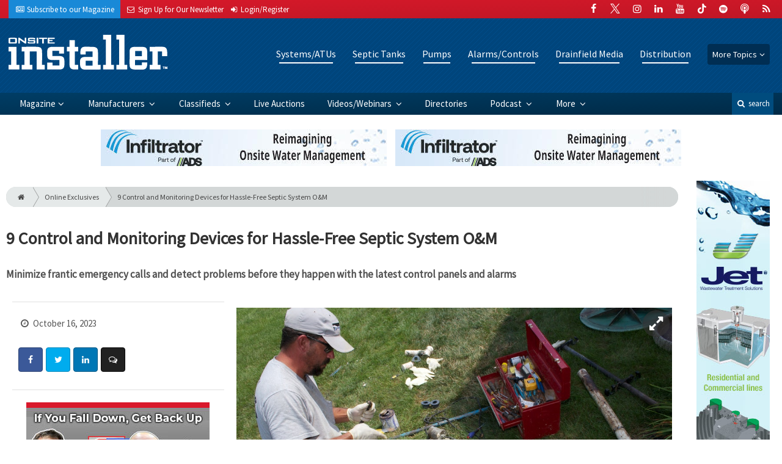

--- FILE ---
content_type: text/html; charset=utf-8
request_url: https://www.onsiteinstaller.com/online_exclusives/2023/10/9-control-and-monitoring-devices-for-hassle-free-septic-o-m
body_size: 9369
content:
	<!DOCTYPE html>
<html xmlns="http://www.w3.org/1999/xhtml" lang="en-US" class="no-js">
<head>
	<meta charset="utf-8">
	<meta http-equiv="X-UA-Compatible" content="IE=edge">
	<meta name="viewport" content="width=device-width, initial-scale=1.0">
	<meta name="theme-color" content="#d7192a">
	<link rel="shortcut icon" href="/resources/img/favicon.ico">
	
			<title>9 Control and Monitoring Devices for Hassle-Free… | Onsite Installer</title><meta
http-equiv="Content-Type" content="text/html; charset=utf-8" /><meta
name="referrer" content="always" /><meta
name="robots" content="all" /><meta
name="keywords" content="Alarm, Alarm/Control, Control Panel, Pump Control, Anua, Liberty Pumps, Polylok, Inc., SJE Rhombus, Franklin Electric, Alderon Industries, Delta Treatment Systems, LLC, Orenco Systems, Inc., SPI" /><meta
name="description" content="9 Control and Monitoring Devices for Hassle-Free Septic System O&amp;M" /><link
rel="canonical" href="https://www.onsiteinstaller.com/online_exclusives/2023/10/9-control-and-monitoring-devices-for-hassle-free-septic-o-m" /><meta
name="geo.placename" content="Onsite Installer" /><meta
name="dcterms.Identifier" content="https://www.onsiteinstaller.com/online_exclusives/2023/10/9-control-and-monitoring-devices-for-hassle-free-septic-o-m" /><meta
name="dcterms.Format" content="text/html" /><meta
name="dcterms.Relation" content="Onsite Installer" /><meta
name="dcterms.Language" content="en" /><meta
name="dcterms.Publisher" content="Onsite Installer" /><meta
name="dcterms.Type" content="text/html" /><meta
name="dcterms.Coverage" content="https://www.onsiteinstaller.com/" /><meta
name="dcterms.Rights" content="Copyright &copy;2026 Onsite Installer." /><meta
name="dcterms.Title" content="9 Control and Monitoring Devices for Hassle-Free…" /><meta
name="dcterms.Subject" content="Alarm, Alarm/Control, Control Panel, Pump Control, Anua, Liberty Pumps, Polylok, Inc., SJE Rhombus, Franklin Electric, Alderon Industries, Delta Treatment Systems, LLC, Orenco Systems, Inc., SPI" /><meta
name="dcterms.Contributor" content="Onsite Installer" /><meta
name="dcterms.Date" content="2026-01-31" /><meta
name="dcterms.Description" content="9 Control and Monitoring Devices for Hassle-Free Septic System O&amp;M" /><meta
property="og:type" content="article" /><meta
property="og:locale" content="en_us" /><meta
property="og:url" content="https://www.onsiteinstaller.com/online_exclusives/2023/10/9-control-and-monitoring-devices-for-hassle-free-septic-o-m" /><meta
property="og:title" content="9 Control and Monitoring Devices for Hassle-Free Septic System O&amp;M | Onsite Installer" /><meta
property="og:description" content="9 Control and Monitoring Devices for Hassle-Free Septic System O&amp;M" /><meta
property="og:image" content="https://www.onsiteinstaller.com/uploads/images/_facebook/kscottkreider_workscene3f.jpg" /><meta
property="og:image:type" content="image/jpeg" /><meta
property="og:image:width" content="1200" /><meta
property="og:image:height" content="630" /><meta
property="og:site_name" content="Onsite Installer" /><meta
property="article:tag" content="Alarm" /><meta
property="article:tag" content="Alarm/Control" /><meta
property="article:tag" content="Control Panel" /><meta
property="article:tag" content="Pump Control" /><meta
property="article:tag" content="Anua" /><meta
property="article:tag" content="Liberty Pumps" /><meta
property="article:tag" content="Polylok" /><meta
property="article:tag" content="Inc." /><meta
property="article:tag" content="SJE Rhombus" /><meta
property="article:tag" content="Franklin Electric" /><meta
property="article:tag" content="Alderon Industries" /><meta
property="article:tag" content="Delta Treatment Systems" /><meta
property="article:tag" content="LLC" /><meta
property="article:tag" content="Orenco Systems" /><meta
property="article:tag" content="Inc." /><meta
property="article:tag" content="SPI" /><meta
property="article:modified_time" content="2023-10-16T12:30:05+0000" /><meta
property="article:published_time" content="2023-10-16T12:00:00+0000" /><link
rel="publisher" href="" /> <script type="application/ld+json">{"@context":"http://schema.org","@type":"Corporation","name":"Onsite Installer","url":"https://www.onsiteinstaller.com","location":{"@type":"Place","name":"Onsite Installer","url":"https://www.onsiteinstaller.com"}}</script> <script type="application/ld+json">{"@context":"http://schema.org","@type":"WebSite","name":"Onsite Installer","description":"Onsite Installer serves those who design, manufacture, engineer and install septic systems and other onsite wastewater treatment systems serving both residential and commercial onsite wastewater treatment applications.","url":"https://www.onsiteinstaller.com","copyrightHolder":{"@type":"Corporation","name":"Onsite Installer","url":"https://www.onsiteinstaller.com","location":{"@type":"Place","name":"Onsite Installer","url":"https://www.onsiteinstaller.com"}},"author":{"@type":"Corporation","name":"Onsite Installer","url":"https://www.onsiteinstaller.com","location":{"@type":"Place","name":"Onsite Installer","url":"https://www.onsiteinstaller.com"}},"creator":{"@type":"Organization"}}</script> <script type="application/ld+json">{"@context":"http://schema.org","@type":"Place","name":"Onsite Installer","url":"https://www.onsiteinstaller.com"}</script> <script type="application/ld+json">{"@context":"http://schema.org","@type":"WebPage","name":"9 Control and Monitoring Devices for Hassle-Free Septic System O&amp;M","description":"9 Control and Monitoring Devices for Hassle-Free Septic System O&amp;M","image":{"@type":"ImageObject","url":"https://www.onsiteinstaller.com/uploads/images/_largeThumb/kscottkreider_workscene3f.jpg","width":"350","height":"220"},"url":"https://www.onsiteinstaller.com/online_exclusives/2023/10/9-control-and-monitoring-devices-for-hassle-free-septic-o-m","mainEntityOfPage":"https://www.onsiteinstaller.com/online_exclusives/2023/10/9-control-and-monitoring-devices-for-hassle-free-septic-o-m","inLanguage":"en_us","headline":"9 Control and Monitoring Devices for Hassle-Free Septic System O&amp;M","keywords":"Alarm, Alarm/Control, Control Panel, Pump Control, Anua, Liberty Pumps, Polylok, Inc., SJE Rhombus, Franklin Electric, Alderon Industries, Delta Treatment Systems, LLC, Orenco Systems, Inc., SPI","dateCreated":"2023-10-12T19:26:49+0000","dateModified":"2023-10-16T12:30:05+0000","datePublished":"2023-10-16T12:00:00+0000","copyrightYear":"2023","author":{"@type":"Corporation","name":"Onsite Installer","url":"https://www.onsiteinstaller.com","location":{"@type":"Place","name":"Onsite Installer","url":"https://www.onsiteinstaller.com"}},"copyrightHolder":{"@type":"Corporation","name":"Onsite Installer","url":"https://www.onsiteinstaller.com","location":{"@type":"Place","name":"Onsite Installer","url":"https://www.onsiteinstaller.com"}},"publisher":{"@type":"Organization","name":"Onsite Installer","url":"https://www.onsiteinstaller.com","location":{"@type":"Place","name":"Onsite Installer","url":"https://www.onsiteinstaller.com"}},"breadcrumb":{"@type":"BreadcrumbList","itemListElement":[{"@type":"ListItem","position":"1","item":{"@id":"https://www.onsiteinstaller.com","name":"Homepage"}},{"@type":"ListItem","position":"2","item":{"@id":"https://www.onsiteinstaller.com/online_exclusives/2023/10/9-control-and-monitoring-devices-for-hassle-free-septic-o-m","name":"9 Control and Monitoring Devices for Hassle-Free Septic System O&amp;M"}}]}}</script> <script type="application/ld+json">{"@context":"http://schema.org","@type":"BreadcrumbList","itemListElement":[{"@type":"ListItem","position":"1","item":{"@id":"https://www.onsiteinstaller.com","name":"Homepage"}},{"@type":"ListItem","position":"2","item":{"@id":"https://www.onsiteinstaller.com/online_exclusives/2023/10/9-control-and-monitoring-devices-for-hassle-free-septic-o-m","name":"9 Control and Monitoring Devices for Hassle-Free Septic System O&amp;M"}}]}</script> <script async src="https://www.googletagmanager.com/gtag/js?id=G-G60PLMZ94V"></script><script>window.dataLayer=window.dataLayer||[];function gtag(){dataLayer.push(arguments);}
gtag('js',new Date());gtag('config','G-G60PLMZ94V');</script>
		
	<link href="//fonts.googleapis.com/css?family=PT+Serif|Source+Sans+Pro&display=swap" rel="stylesheet">
	
		<link rel="stylesheet" href="https://www.onsiteinstaller.com/cpresources/minimee/adae71e3e5b7b5a139e2d75f3a11283bd6d7888a.css?d=1760381223">
	
			<!--[if !IE]><!--><script type="text/javascript">
		if (/*@cc_on!@*/false) {
			document.documentElement.className+=' js';
		}
		</script><!--<![endif]-->
		
	
	
	
			
																																				
																																																																							
			

<script>window.abkw='type-onlineExclusives,topic-systems-atus,topic-septic-tanks,topic-pumps,topic-alarms-controls,topic-drainfield-media,topic-distribution,tag-alarm,tag-alarm-control,tag-control-panels,tag-pump-control,tag-anua,tag-liberty-pumps,tag-polylok-inc,tag-sje-rhombus,tag-franklin-electric,tag-alderon-industries,tag-delta-treatment-systems-llc,tag-orenco-systems-inc,tag-spi';</script>	
	<script src="https://www.google.com/recaptcha/api.js"></script>
	<script type="text/javascript">
		var recaptchaKey = '6Le1ZUQUAAAAAEtMqzetAujdaLIWY7Yu3sS-ttQu';
	</script>
</head>

<body >
		
			<header class="main">
		<nav class="top-bar clearfix">
		<div class="wrapper">
			<div class="header__signup">
				<ul>
					<li class="print">
						<a href="/order/subscription?ref=header">
							<small><i class="icon-newspaper" aria-hidden="true"></i></small>
							<span class="show">Subscribe</span> <span>to our Magazine</span>
						</a>
					</li>
					
					<li>
						<a href="/newsletter?ref=header">
							<small><i class="icon-envelope" aria-hidden="true"></i></small>
							<span>Sign Up for Our</span> <span class="show">Newsletter</span>
						</a>
					</li>

										<li>
													<a href="/account?ref=header">
								<small><i class="icon-login" aria-hidden="true"></i></small>
								<span class="show">Login/Register</span>
							</a>
											</li>
										
				</ul>
			</div>
			
				<div class="social__icons">
		<ul>
			
							<li class="facebook">
					<a href="https://facebook.com/OnsiteInstaller" title="Facebook">
						<i class="icon-facebook"></i>
					</a>
				</li>
							<li class="XTwitter">
					<a href="https://x.com/OnsiteInstaller" title="Twitter">
						<i class="icon-XTwitter"></i>
					</a>
				</li>
							<li class="instagram">
					<a href="https://www.instagram.com/onsiteinstaller" title="Instagram">
						<i class="icon-instagram"></i>
					</a>
				</li>
							<li class="linkedin">
					<a href="https://www.linkedin.com/company/onsite-installer-magazine" title="LinkedIn">
						<i class="icon-linkedin"></i>
					</a>
				</li>
							<li class="youtube">
					<a href="https://www.youtube.com/user/OnsiteInstaller" title="YouTube">
						<i class="icon-youtube"></i>
					</a>
				</li>
							<li class="tiktok-icon">
					<a href="https://www.tiktok.com/@onsiteinstaller" title="TikTok">
						<i class="icon-tiktok-icon"></i>
					</a>
				</li>
							<li class="spotify">
					<a href="https://open.spotify.com/show/5QArAAsqt2vAAUiWzN7YSW" title="Spotify">
						<i class="icon-spotify"></i>
					</a>
				</li>
							<li class="podcast">
					<a href="https://podcasts.apple.com/us/podcast/pumper-pro-installer-podcast/id1789549258" title="Apple Podcast">
						<i class="icon-podcast"></i>
					</a>
				</li>
							<li class="rss">
					<a href="/feeds/rss.rss" title="RSS">
						<i class="icon-rss"></i>
					</a>
				</li>
					</ul>
	</div>

		</div>
	</nav>
	
	<nav class="topics">
	<div class="wrapper nav-container">
		<ul class="nav">
							<li>
					<a href="https://www.onsiteinstaller.com/information-about/systems-atus">
													Systems/ATUs
											</a>
				</li>
							<li>
					<a href="https://www.onsiteinstaller.com/information-about/septic-tanks">
													Septic Tanks
											</a>
				</li>
							<li>
					<a href="https://www.onsiteinstaller.com/information-about/pumps">
													Pumps
											</a>
				</li>
							<li>
					<a href="https://www.onsiteinstaller.com/information-about/alarms-controls">
													Alarms/Controls
											</a>
				</li>
							<li>
					<a href="https://www.onsiteinstaller.com/information-about/drainfield-media">
													Drainfield Media
											</a>
				</li>
							<li>
					<a href="https://www.onsiteinstaller.com/information-about/distribution">
													Distribution
											</a>
				</li>
						
			<li class="sub-menu-parent">
				<div class="sub-menu-parent-link more-topics">More Topics</div>
				<ul class="sub-menu sub-menu-topics">
											<li class="">
							<a href="https://www.onsiteinstaller.com/information-about/repair-rejuvenation" class="sub-menu-link">
																	Repair
															</a>
						</li>
											<li class="">
							<a href="https://www.onsiteinstaller.com/information-about/excavating" class="sub-menu-link">
																	Excavating
															</a>
						</li>
											<li class="">
							<a href="https://www.onsiteinstaller.com/information-about/accessories" class="sub-menu-link">
																	Accessories
															</a>
						</li>
											<li class="">
							<a href="https://www.onsiteinstaller.com/information-about/trucks" class="sub-menu-link">
																	Trucks
															</a>
						</li>
											<li class="">
							<a href="https://www.onsiteinstaller.com/information-about/education-training" class="sub-menu-link">
																	Education/Training
															</a>
						</li>
											<li class="">
							<a href="https://www.onsiteinstaller.com/information-about/business" class="sub-menu-link">
																	Business
															</a>
						</li>
											<li class="">
							<a href="https://www.onsiteinstaller.com/information-about/safety" class="sub-menu-link">
																	Safety
															</a>
						</li>
											<li class="">
							<a href="https://www.onsiteinstaller.com/information-about/general" class="sub-menu-link">
																	General
															</a>
						</li>
											<li class="">
							<a href="https://www.onsiteinstaller.com/information-about/weq-fair" class="sub-menu-link">
																	WEQ Fair
															</a>
						</li>
											<li class="">
							<a href="https://www.onsiteinstaller.com/information-about/expo" class="sub-menu-link">
																	WWETT Show
															</a>
						</li>
									</ul>
			</li>
		</ul>
	</div>
</nav>	
	<div class="wrapper__logo">
		<h1 class="logo">
			<a href="/"></a>
		</h1>
	</div>
		
	<nav class="site clearfix">
	<div class="wrapper">
		<a href="#" id="nav__mobile-btn">
			<span class="menu-icon"></span>
			Menu
		</a>
		<a href="#" id="nav__search-btn">
			<i class="icon-search"></i>
			search
		</a>
	
		<div class="nav-container">
			<ul class="nav">
				<li class="sub-menu-parent">
					<a href="/magazine" class="sub-menu-parent-link secondary-nav no-bg">Magazine</a>
					
					<ul class="sub-menu sub-menu-secondary-nav sub-menu-magazine">
													<li>
								<div class="header__issue-cover">
									<a href="https://www.onsiteinstaller.com/magazine/2026/01" class="sub-menu-link">
										<h3 class="u__text-center">January 2026</h3>
										
																														<img src="https://cole-onsiteinstaller.imgix.net/https%3A%2F%2Fwww.onsiteinstaller.com%2Fuploads%2Fissues%2F2601-OINCover.jpg?fit=clip&amp;h=200&amp;ixlib=php-1.1.0&amp;q=75&amp;s=40815ddebbdb209eb363c0d65778b4e5" alt="January 2026">
										
									</a>
								</div>
							</li>
							
							<li>
								<a href="https://www.onsiteinstaller.com/magazine/2026/01" class="sub-menu-link">
									Current Issue
								</a>
							</li>
							
							<li>
								<a href="/magazine/archive" class="sub-menu-link">
									Past Issues
								</a>
							</li>
							
							<li>
								<a href="/ezine/2026/01" class="sub-menu-link">
									Current E-Zine
								</a>
							</li>
							
							<li>
								<a href="/ezine" class="sub-menu-link">
									E-Zine Archive
								</a>
							</li>
												
						<li>
							<a href="/order/subscription?ref=navigation" class="sub-menu-link subscribe">Subscribe</a>
						</li>
					</ul>
				</li>

															<li class="sub-menu-parent">
							<a href="https://www.onsiteinstaller.com/manufacturers" title="Find Manufacturers &amp; Dealers" class="sub-menu-parent-link secondary-nav no-bg">
								Manufacturers
							</a>
							<ul class="sub-menu sub-menu-secondary-nav">
																	<li>
										<a href="https://www.onsiteinstaller.com/manufacturers" class="sub-menu-link ">
											View Manufacturers
										</a>
									</li>
																	<li>
										<a href="https://www.onsiteinstaller.com/storefront" class="sub-menu-link ">
											View Storefronts
										</a>
									</li>
															</ul>
						</li>
										
															<li class="sub-menu-parent">
							<a href="https://www.onsiteinstaller.com/classifieds" title="Classified Ads/Equipment for Sale" class="sub-menu-parent-link secondary-nav no-bg">
								Classifieds
							</a>
							<ul class="sub-menu sub-menu-secondary-nav">
																	<li>
										<a href="https://www.onsiteinstaller.com/classifieds" class="sub-menu-link ">
											View Classifieds
										</a>
									</li>
																	<li>
										<a href="https://www.onsiteinstaller.com/classifieds/place-ad" class="sub-menu-link placeAd">
											Place a Classified
										</a>
									</li>
															</ul>
						</li>
										
															<li>
							<a href="https://www.pumpertrader.com/auctions" title="Live Auctions">
								Live Auctions
							</a>
						</li>
										
															<li class="sub-menu-parent">
							<a href="https://www.onsiteinstaller.com/video" title="Videos/Webinars" class="sub-menu-parent-link secondary-nav no-bg">
								Videos/Webinars
							</a>
							<ul class="sub-menu sub-menu-secondary-nav">
																	<li>
										<a href="https://www.onsiteinstaller.com/video" class="sub-menu-link ">
											View All Videos
										</a>
									</li>
																	<li>
										<a href="https://www.onsiteinstaller.com/webinar" class="sub-menu-link ">
											Webinars
										</a>
									</li>
															</ul>
						</li>
										
															<li>
							<a href="https://www.onsiteinstaller.com/equipment" title="">
								Directories
							</a>
						</li>
										
															<li class="sub-menu-parent">
							<a href="https://www.onsiteinstaller.com/podcast" title="Podcast" class="sub-menu-parent-link secondary-nav no-bg">
								Podcast
							</a>
							<ul class="sub-menu sub-menu-secondary-nav">
																	<li>
										<a href="https://www.onsiteinstaller.com/podcast" class="sub-menu-link ">
											Tune In to the Podcast
										</a>
									</li>
																	<li>
										<a href="https://www.onsiteinstaller.com/podcast-form" class="sub-menu-link ">
											Be a Podcast Guest
										</a>
									</li>
															</ul>
						</li>
										
															<li class="sub-menu-parent">
							<a href="https://www.onsiteinstaller.com/#" title="" class="sub-menu-parent-link secondary-nav no-bg">
								More
							</a>
							<ul class="sub-menu sub-menu-secondary-nav">
																	<li>
										<a href="https://www.onsiteinstaller.com/whitepapers" class="sub-menu-link ">
											White Papers/Case Studies
										</a>
									</li>
																	<li>
										<a href="https://www.onsiteinstaller.com/information-about/expo" class="sub-menu-link ">
											WWETT Show
										</a>
									</li>
																	<li>
										<a href="https://www.onsiteinstaller.com/enews" class="sub-menu-link ">
											E-News Archive
										</a>
									</li>
															</ul>
						</li>
										
							</ul>
		</div>
	
		<div class="header__search-container">
			<form action="https://www.onsiteinstaller.com/search/results" class="form__search">
				<div class="input-wrapper">
					<input type="search" name="q" class="header__search-input zone" data-zone="search" placeholder="Search...">
				</div>
				<button type="submit" class="header__search-submit icon-search"></button>
			</form>
			
			<a href="/search" class="header__advanced-search">Advanced</a>
		</div>
	</div>
</nav></header>	
	
		<div class="zone" data-zone="banner"></div>
	

		<main id="main" class="wrapper wrapper__home  container-fluid" role="main">
		<div class="row">
			<section class="content-grid-main  zone-wrapper zone-main">
					<section class="main__wrapper main__article  col-xs-12">
		<div class="row">
						<article class="article">
	<div class="row">
		<div class="col-sm-12">
			<header class="article__header">
					<div class="breadcrumb"><a href="/"><i class="icon-home"></i></a><a href="/online_exclusives">Online Exclusives</a><a href="https://www.onsiteinstaller.com/online_exclusives/2023/10/9-control-and-monitoring-devices-for-hassle-free-septic-o-m">9 Control and Monitoring Devices for Hassle-Free Septic System O&M</a></div>	

	<h1 class="article__title">
		9 Control and Monitoring Devices for Hassle-Free Septic System O&amp;M
		
			</h1>
	
	<div class="article__summary">
		<p>Minimize frantic emergency calls and detect problems before they happen with the latest control panels and alarms</p>
	</div>
</header>			
					</div>
	</div>
	
	<section class="row">
					<div class="col-xs-12">
				<div class="article__body-container  clearfix">
					<div class="article__sidebar  col-xs-12 col-lg-4">
						<div class="article__meta-bar">
	<ul class="meta__content">
				
		<li class="meta__date">
			<i class="icon-clock-o"></i>
			October 16, 2023
		</li>

				
		<li class="meta__share">
																	<a
						target="_blank"
						title="Facebook"
						aria-label="Share: Facebook"
						href="https://www.facebook.com/sharer/sharer.php?u=https://www.onsiteinstaller.com/online_exclusives/2023/10/9-control-and-monitoring-devices-for-hassle-free-septic-o-m"
						class="facebook icon-border hint--top-right"
					>
						<i class="icon-facebook"></i>
					</a>
					
																	<a
						target="_blank"
						title="Twitter"
						aria-label="Share: Twitter"
						href="https://twitter.com/intent/tweet?text=9 Control and Monitoring Devices for Hassle-Free Septic System O&amp;M&source=sharethiscom&related=sharethis&url=https://www.onsiteinstaller.com/online_exclusives/2023/10/9-control-and-monitoring-devices-for-hassle-free-septic-o-m"
						class="twitter icon-border hint--top-right"
					>
						<i class="icon-twitter"></i>
					</a>
					
																				<a
						target="_blank"
						title="LinkedIn"
						aria-label="Share: LinkedIn"
						href="https://www.linkedin.com/sharing/share-offsite/?url=https://www.onsiteinstaller.com/online_exclusives/2023/10/9-control-and-monitoring-devices-for-hassle-free-septic-o-m"
						class="linkedin icon-border hint--top-right"
					>
						<i class="icon-linkedin"></i>
					</a>
				
																	<a
						title="Comment"
						aria-label="Comment"
						href="#comments"
						class="comment icon-border hint--top-right"
					>
						<i class="icon-chat"></i>
					</a>
						
		</li>
	</ul>
</div>						
						<div class="sidebar__appendFrom" data-set="sidebar">
							<div class="sidebar__appendContent">
								
								
																
								<div class="zone" data-zone="boombox"></div>

<div class="card">
	<h3 class="card-header  u__margin-reset">Filed Under</h3>
	<div class="text__small">
		<div class="list-group list-group-flush">
							<a href="/tags/alarm" class="list-group-item list-group-item-action">Alarm</a>
							<a href="/tags/alarm-control" class="list-group-item list-group-item-action">Alarm/Control</a>
							<a href="/tags/control-panels" class="list-group-item list-group-item-action">Control Panel</a>
							<a href="/tags/pump-control" class="list-group-item list-group-item-action">Pump Control</a>
							<a href="/tags/anua" class="list-group-item list-group-item-action">Anua</a>
							<a href="/tags/liberty-pumps" class="list-group-item list-group-item-action">Liberty Pumps</a>
							<a href="/tags/polylok-inc" class="list-group-item list-group-item-action">Polylok, Inc.</a>
							<a href="/tags/sje-rhombus" class="list-group-item list-group-item-action">SJE Rhombus</a>
							<a href="/tags/franklin-electric" class="list-group-item list-group-item-action">Franklin Electric</a>
							<a href="/tags/alderon-industries" class="list-group-item list-group-item-action">Alderon Industries</a>
							<a href="/tags/delta-treatment-systems-llc" class="list-group-item list-group-item-action">Delta Treatment Systems, LLC</a>
							<a href="/tags/orenco-systems-inc" class="list-group-item list-group-item-action">Orenco Systems, Inc.</a>
							<a href="/tags/spi" class="list-group-item list-group-item-action">SPI</a>
					</div>
	</div>
</div>

<div class="card card-inverse">
	<h3 class="card-header card-custom-primary">Sign Me Up!</h3>
	<div class="card-block">
		<div class="u__margin-bottom">
			Join your colleagues who already get great content delivered right to their inbox.
		</div>
		
		<a href="/newsletter?ref=sidebar" class="btn btn__primary btn__block btn__bold btn__large btn__text-white  u__text-center">
			<h3 class="m-0">Sign up Digital!</h3>
		</a>
		
		<hr>
		
		<div class="u__margin-bottom">
			If you don't want to bring your iPad into the bathroom, we can send you a magazine subscription for free!
		</div>
		
		<a href="/order/subscription?ref=sidebar" class="btn btn__danger btn__block btn__bold btn__large btn__text-white  u__text-center">
			<h3 class="m-0">Subscribe to Print!</h3>
		</a>
	</div>
</div>							</div>
						</div>
					</div>
					
					<div class="article__body  col-xs-12 col-lg-8">
								
					
		
		
		
	<div class="article__image clearfix">
		<figure class="col-sm-12  figure">
			<a href="https://cole-onsiteinstaller.imgix.net/https%3A%2F%2Fwww.onsiteinstaller.com%2Fuploads%2Fimages%2Fkscottkreider_workscene3f.jpg?fit=clip&amp;ixlib=php-1.1.0&amp;q=75&amp;w=1024&amp;s=f556f8e52943965d7526bd1a14ba4cd1" class="mfp-zoom img-main">
				<img
					src="https://cole-onsiteinstaller.imgix.net/https%3A%2F%2Fwww.onsiteinstaller.com%2Fuploads%2Fimages%2Fkscottkreider_workscene3f.jpg?crop=focalpoint&amp;fit=crop&amp;fp-x=0.5&amp;fp-y=0.5&amp;h=620&amp;ixlib=php-1.1.0&amp;q=75&amp;w=1024&amp;s=d5b7f4a26d05383e3c8fece8e041bb64"
					sizes="100vw"
					srcset="https://cole-onsiteinstaller.imgix.net/https%3A%2F%2Fwww.onsiteinstaller.com%2Fuploads%2Fimages%2Fkscottkreider_workscene3f.jpg?fit=clip&amp;ixlib=php-1.1.0&amp;q=75&amp;w=1000&amp;s=c49ffa50adee35eda5384d310e3dab02 1000w, https://cole-onsiteinstaller.imgix.net/https%3A%2F%2Fwww.onsiteinstaller.com%2Fuploads%2Fimages%2Fkscottkreider_workscene3f.jpg?fit=clip&amp;ixlib=php-1.1.0&amp;q=75&amp;w=600&amp;s=cbdd91c2e8bfa06c1e95b6df6936a33f 600w, https://cole-onsiteinstaller.imgix.net/https%3A%2F%2Fwww.onsiteinstaller.com%2Fuploads%2Fimages%2Fkscottkreider_workscene3f.jpg?fit=clip&amp;ixlib=php-1.1.0&amp;q=75&amp;w=400&amp;s=09da8a6e3db73d8ffd20251b332a5097 400w"
					alt="9 Control and Monitoring Devices for Hassle-Free Septic System O&amp;M"
					class="img-fluid"
				>
			</a>
			
					</figure>
	</div>
						
						

			
					
		
				




		
	<div class="fade-btm">
																<p>Septic systems play a vital role in managing wastewater efficiently, ensuring a clean environment and safeguarding public health. However, the effectiveness of these systems relies heavily on proper monitoring and control mechanisms. This is where alarms and control panels come...</p>	</div>
		
		<div class="alert alert-info mb-5  u__text-center  clearfix">
			Please
			<a href="/account?return=56199" class="font-weight__bold">login</a> or
			<a href="/account/register?return=56199" class="font-weight__bold">register</a>
			to view Onsite Installer articles. It's free, fast and easy!
		</div>
		
			
						
												
						
												<div class="row">
														<!-- product-dynamic 1x1 [javascript] -->
		<script type="text/javascript">
		var rnd = window.rnd || Math.floor(Math.random()*10e6);
		var pid553645 = window.pid553645 || rnd;
		var plc553645 = window.plc553645 || 0;
		var abkw = window.abkw || '';
		var absrc = 'https://adbutler-fermion.com/adserve/;ID=173446;size=1x1;setID=553645;type=js;sw='+screen.width+';sh='+screen.height+';spr='+window.devicePixelRatio+';kw='+abkw+';pid='+pid553645+';place='+(plc553645++)+';rnd='+rnd+';click=CLICK_MACRO_PLACEHOLDER';
		document.write('<scr'+'ipt src="'+absrc+'" type="text/javascript"></scr'+'ipt>');
		</script>
															<!-- product-dynamic 1x1 [javascript] -->
		<script type="text/javascript">
		var rnd = window.rnd || Math.floor(Math.random()*10e6);
		var pid553645 = window.pid553645 || rnd;
		var plc553645 = window.plc553645 || 0;
		var abkw = window.abkw || '';
		var absrc = 'https://adbutler-fermion.com/adserve/;ID=173446;size=1x1;setID=553645;type=js;sw='+screen.width+';sh='+screen.height+';spr='+window.devicePixelRatio+';kw='+abkw+';pid='+pid553645+';place='+(plc553645++)+';rnd='+rnd+';click=CLICK_MACRO_PLACEHOLDER';
		document.write('<scr'+'ipt src="'+absrc+'" type="text/javascript"></scr'+'ipt>');
		</script>
															<!-- product-dynamic 1x1 [javascript] -->
		<script type="text/javascript">
		var rnd = window.rnd || Math.floor(Math.random()*10e6);
		var pid553645 = window.pid553645 || rnd;
		var plc553645 = window.plc553645 || 0;
		var abkw = window.abkw || '';
		var absrc = 'https://adbutler-fermion.com/adserve/;ID=173446;size=1x1;setID=553645;type=js;sw='+screen.width+';sh='+screen.height+';spr='+window.devicePixelRatio+';kw='+abkw+';pid='+pid553645+';place='+(plc553645++)+';rnd='+rnd+';click=CLICK_MACRO_PLACEHOLDER';
		document.write('<scr'+'ipt src="'+absrc+'" type="text/javascript"></scr'+'ipt>');
		</script>
															<!-- product-dynamic 1x1 [javascript] -->
		<script type="text/javascript">
		var rnd = window.rnd || Math.floor(Math.random()*10e6);
		var pid553645 = window.pid553645 || rnd;
		var plc553645 = window.plc553645 || 0;
		var abkw = window.abkw || '';
		var absrc = 'https://adbutler-fermion.com/adserve/;ID=173446;size=1x1;setID=553645;type=js;sw='+screen.width+';sh='+screen.height+';spr='+window.devicePixelRatio+';kw='+abkw+';pid='+pid553645+';place='+(plc553645++)+';rnd='+rnd+';click=CLICK_MACRO_PLACEHOLDER';
		document.write('<scr'+'ipt src="'+absrc+'" type="text/javascript"></scr'+'ipt>');
		</script>
							</div>
					</div>
				</div>
				
				<div class="sidebar__appendTo" data-set="sidebar"></div>
				
								




	
	<hr>
	<div class="row">
		<h3 class="header__popular  col-lg-12"><i class="icon-flag-empty"></i> Popular <span>Stories</span></h3>
	</div>

	<div class="content content__row  u__margin-btm-reset  row">
		<div class="content__entry-row">
					<div class="related__entry  onlineExclusives  col-xs-12 col-sm-6 col-md-4">
				<a href="https://www.onsiteinstaller.com/online_exclusives/2026/01/onsite-installers-invited-to-partner-with-dirty-drops-weekly?ref=popular_bottom" title="Onsite Installers Invited to Partner With Dirty Drops Weekly">
					<span class="date">January 29, 2026</span>
					
																							<img src="https://cole-onsiteinstaller.imgix.net/https%3A%2F%2Fwww.onsiteinstaller.com%2Fuploads%2Fimages%2FDirty-Drops-logo_260108_154342.jpg?crop=focalpoint&amp;fit=crop&amp;fp-x=0.5&amp;fp-y=0.5&amp;h=210&amp;ixlib=php-1.1.0&amp;q=75&amp;w=365&amp;s=63e2e21680668f453116f0455a7f0ba8" alt="Onsite Installers Invited to Partner With Dirty Drops Weekly" class="">
										
					<div class="cover">
						<span class="title">
							Onsite Installers Invited to Partner With Dirty Drops Weekly
						</span>
					</div>
				</a>
			</div>
					<div class="related__entry  onlineExclusives  col-xs-12 col-sm-6 col-md-4">
				<a href="https://www.onsiteinstaller.com/online_exclusives/2026/01/how-to-stay-professional-during-a-bad-day-on-the-job?ref=popular_bottom" title="How to Stay Professional During a Bad Day on the Job">
					<span class="date">January 29, 2026</span>
					
																							<img src="https://cole-onsiteinstaller.imgix.net/https%3A%2F%2Fwww.onsiteinstaller.com%2Fuploads%2Fimages%2Fdsc_7230__large_230316_152901.jpg?crop=focalpoint&amp;fit=crop&amp;fp-x=0.5&amp;fp-y=0.5&amp;h=210&amp;ixlib=php-1.1.0&amp;q=75&amp;w=365&amp;s=6472450891250f77135320efd07063f0" alt="How to Stay Professional During a Bad Day on the Job" class="">
										
					<div class="cover">
						<span class="title">
							How to Stay Professional During a Bad Day on the Job
						</span>
					</div>
				</a>
			</div>
					<div class="related__entry  onlineExclusives  col-xs-12 col-sm-6 col-md-4">
				<a href="https://www.onsiteinstaller.com/online_exclusives/2026/01/putting-together-the-best-possible-team-for-your-onsite-company?ref=popular_bottom" title="Putting Together the Best Possible Team for Your Onsite Company">
					<span class="date">January 26, 2026</span>
					
																							<img src="https://cole-onsiteinstaller.imgix.net/https%3A%2F%2Fwww.onsiteinstaller.com%2Fuploads%2Fimages%2FBusiness-Builder.jpg?crop=focalpoint&amp;fit=crop&amp;fp-x=0.5&amp;fp-y=0.5&amp;h=210&amp;ixlib=php-1.1.0&amp;q=75&amp;w=365&amp;s=c797e23e4c2e1a4bf81c154d848281cd" alt="Putting Together the Best Possible Team for Your Onsite Company" class="">
										
					<div class="cover">
						<span class="title">
							Putting Together the Best Possible Team for Your Onsite Company
						</span>
					</div>
				</a>
			</div>
					<div class="related__entry  onlineExclusives  col-xs-12 col-sm-6 col-md-4">
				<a href="https://www.onsiteinstaller.com/online_exclusives/2026/01/mastering-your-craft-business-books-installers-should-read-to-learn-and-improve?ref=popular_bottom" title="Mastering Your Craft: Business Books Installers Should Read to Learn and Improve">
					<span class="date">January 22, 2026</span>
					
																							<img src="https://cole-onsiteinstaller.imgix.net/https%3A%2F%2Fwww.onsiteinstaller.com%2Fuploads%2Fimages%2Fbook-3964038_1280_260116_123637.jpg?crop=focalpoint&amp;fit=crop&amp;fp-x=0.5&amp;fp-y=0.5&amp;h=210&amp;ixlib=php-1.1.0&amp;q=75&amp;w=365&amp;s=bd35c55c737b26e4c958f2afb38d30fe" alt="Mastering Your Craft: Business Books Installers Should Read to Learn and Improve" class="">
										
					<div class="cover">
						<span class="title">
							Mastering Your Craft: Business Books Installers Should Read to Learn and Improve
						</span>
					</div>
				</a>
			</div>
					<div class="related__entry  onlineExclusives  col-xs-12 col-sm-6 col-md-4">
				<a href="https://www.onsiteinstaller.com/online_exclusives/2026/01/rules-and-regs-6k-guaranteed-for-septic-upgrades-in-brevard-county?ref=popular_bottom" title="Rules and Regs: $6K Guaranteed for Septic Upgrades in Brevard County">
					<span class="date">January 19, 2026</span>
					
																							<img src="https://cole-onsiteinstaller.imgix.net/https%3A%2F%2Fwww.onsiteinstaller.com%2Fuploads%2Fimages%2FRulesRegs.jpg?crop=focalpoint&amp;fit=crop&amp;fp-x=0.5&amp;fp-y=0.5&amp;h=210&amp;ixlib=php-1.1.0&amp;q=75&amp;w=365&amp;s=58050cbd8fa651bfa6ec6c2615f7aed3" alt="Rules and Regs: $6K Guaranteed for Septic Upgrades in Brevard County" class="">
										
					<div class="cover">
						<span class="title">
							Rules and Regs: $6K Guaranteed for Septic Upgrades in Brevard County
						</span>
					</div>
				</a>
			</div>
					<div class="related__entry  onlineExclusives  col-xs-12 col-sm-6 col-md-4">
				<a href="https://www.onsiteinstaller.com/online_exclusives/2026/01/a-go-to-drainfield-solution-for-compact-spaces?ref=popular_bottom" title="A Go-To Drainfield Solution for Compact Spaces">
					<span class="date">January 15, 2026</span>
					
																							<img src="https://cole-onsiteinstaller.imgix.net/https%3A%2F%2Fwww.onsiteinstaller.com%2Fuploads%2Fimages%2FIMG_0056-WEB.jpeg?crop=focalpoint&amp;fit=crop&amp;fp-x=0.5&amp;fp-y=0.5&amp;h=210&amp;ixlib=php-1.1.0&amp;q=75&amp;w=365&amp;s=f53cf635799b47453631aa4d266c47f9" alt="A Go-To Drainfield Solution for Compact Spaces" class="">
										
					<div class="cover">
						<span class="title">
							A Go-To Drainfield Solution for Compact Spaces
						</span>
					</div>
				</a>
			</div>
				</div>
	</div>
			</div>
				
		<div class="col-xs-12">
			<hr>
<div class="row" id="comments">
	<h3 class="header__generic  col-lg-12"><i class="icon-chat"></i> Discussion</h3>
</div>

<div class="dialog dialog-info comments">
	Comments on this site are submitted by users and are not endorsed by nor do they reflect the views or opinions of COLE Publishing, Inc. <em>Comments are moderated before being posted.</em>
</div>

<div id="disqus_thread"></div>
<script type="text/javascript">
	var disqus_shortname	= 'onsiteinstaller'; 	var disqus_config = function () {
		this.page.url = 'https://www.onsiteinstaller.com/online_exclusives/2023/10/9-control-and-monitoring-devices-for-hassle-free-septic-o-m';
					this.page.identifier = 'Online Exclusives-56199';
			};
</script>
<script src="https://www.onsiteinstaller.com/cpresources/minimee/39a75feab0fa1e0e6ee42113adc3ccc623cfa0c0.js?d=1760381224"></script>
<noscript><div class="dialog dialog-warning u__text-center">Please enable JavaScript to view the comments.</div></noscript>		</div>
		
	</section>
	
</article><!-- /article -->		</div>
	</section>
				
				
				

							</section>
			
							<aside class="content-grid-sky  zone-wrapper zone-sky">
					<div class="zone" data-zone="skyscraper"></div>
				</aside>
					</div>
	</main>
	
	<div class="zone">
		<div class="banner-bottom" data-set="banner-2"></div>
	</div>	

		<footer class="main">
		
		<div class="wrapper  container-fluid">
			<div class="row">
							</div>
		</div>
		
		
<nav class="footer__sections">
	<div class="wrapper  container-fluid">
		<div class="row">
			<div class="footer__column  col-sm-6 col-md-3 col-lg-3">
				<h3 class="header__footer">
					Onsite Installer
				</h3>
		
				<ul>
											<li>
							<a href="https://www.onsiteinstaller.com/contact" title="">
								Contact Us
							</a>
						</li>
											<li>
							<a href="https://www.onsiteinstaller.com/suggestions" title="">
								Suggestions
							</a>
						</li>
											<li>
							<a href="https://www.onsiteinstaller.com/newsletter" title="Sign up for our newsletter">
								Newsletter
							</a>
						</li>
											<li>
							<a href="https://www.onsiteinstaller.com/media-kit" title="Download our Media Kit for Advertisement Specs &amp; Pricing">
								Media Kit &amp; Advertising
							</a>
						</li>
											<li>
							<a href="https://www.onsiteinstaller.com/alerts" title="Sign up for our content alerts">
								Email Alerts
							</a>
						</li>
											<li>
							<a href="https://www.onsiteinstaller.com/magazine/current" title="">
								Current Issue
							</a>
						</li>
											<li>
							<a href="https://www.onsiteinstaller.com/magazine/archive" title="">
								Past Issues
							</a>
						</li>
											<li>
							<a href="https://www.onsiteinstaller.com/buyers-guide" title="">
								Annual Buyer&#039;s Guide
							</a>
						</li>
											<li>
							<a href="https://www.onsiteinstaller.com/enews" title="">
								E-News Archive
							</a>
						</li>
											<li>
							<a href="https://www.onsiteinstaller.com/dirty-drops" title="">
								Dirty Drops
							</a>
						</li>
									</ul>
				
				<br>
					<div class="list-inline">
		<ul>
						<li>Social</li>
			
							<li class="facebook">
					<a href="https://facebook.com/OnsiteInstaller" title="Facebook">
						<i class="icon-facebook"></i>
					</a>
				</li>
							<li class="XTwitter">
					<a href="https://x.com/OnsiteInstaller" title="Twitter">
						<i class="icon-XTwitter"></i>
					</a>
				</li>
							<li class="instagram">
					<a href="https://www.instagram.com/onsiteinstaller" title="Instagram">
						<i class="icon-instagram"></i>
					</a>
				</li>
							<li class="linkedin">
					<a href="https://www.linkedin.com/company/onsite-installer-magazine" title="LinkedIn">
						<i class="icon-linkedin"></i>
					</a>
				</li>
							<li class="youtube">
					<a href="https://www.youtube.com/user/OnsiteInstaller" title="YouTube">
						<i class="icon-youtube"></i>
					</a>
				</li>
							<li class="tiktok-icon">
					<a href="https://www.tiktok.com/@onsiteinstaller" title="TikTok">
						<i class="icon-tiktok-icon"></i>
					</a>
				</li>
							<li class="spotify">
					<a href="https://open.spotify.com/show/5QArAAsqt2vAAUiWzN7YSW" title="Spotify">
						<i class="icon-spotify"></i>
					</a>
				</li>
							<li class="podcast">
					<a href="https://podcasts.apple.com/us/podcast/pumper-pro-installer-podcast/id1789549258" title="Apple Podcast">
						<i class="icon-podcast"></i>
					</a>
				</li>
							<li class="rss">
					<a href="/feeds/rss.rss" title="RSS">
						<i class="icon-rss"></i>
					</a>
				</li>
					</ul>
	</div>

			</div>
	
			<div class="footer__column  col-sm-6 col-md-3 col-lg-3">
				<h3 class="header__footer">
					Sections
				</h3>
		
				<ul>
											<li><a href="https://www.onsiteinstaller.com/information-about/systems-atus">Onsite Septic Systems and ATUs</a></li>
											<li><a href="https://www.onsiteinstaller.com/information-about/septic-tanks">Septic Tanks</a></li>
											<li><a href="https://www.onsiteinstaller.com/information-about/pumps">Pumps</a></li>
											<li><a href="https://www.onsiteinstaller.com/information-about/alarms-controls">Alarms/Controls</a></li>
											<li><a href="https://www.onsiteinstaller.com/information-about/drainfield-media">Drainfield Media</a></li>
											<li><a href="https://www.onsiteinstaller.com/information-about/distribution">Distribution</a></li>
									</ul>
				
				<hr>
				
				<ul>
												
							<li>
								<a href="https://www.onsiteinstaller.com/manufacturers" title="Find Manufacturers &amp;amp; Dealers">
									Manufacturers
								</a>
							</li>
																		
							<li>
								<a href="https://www.onsiteinstaller.com/classifieds" title="Classified Ads/Equipment for Sale">
									Classifieds
								</a>
							</li>
																		
							<li>
								<a href="https://www.pumpertrader.com/auctions" title="Live Auctions">
									Live Auctions
								</a>
							</li>
																		
							<li>
								<a href="https://www.onsiteinstaller.com/video" title="Videos/Webinars">
									Videos/Webinars
								</a>
							</li>
																		
							<li>
								<a href="https://www.onsiteinstaller.com/equipment" title="">
									Directories
								</a>
							</li>
																		
							<li>
								<a href="https://www.onsiteinstaller.com/podcast" title="Podcast">
									Podcast
								</a>
							</li>
																										</ul>
			</div>
	
			<div class="footer__column  col-sm-6 col-md-3 col-lg-3">
				<h3 class="header__footer">
					Trending
				</h3>
				
														<ul>
													<li>
								<a href="/tags/onsite-septic-system">
									Onsite Septic System
								</a>
							</li>
													<li>
								<a href="/tags/featured">
									Featured
								</a>
							</li>
													<li>
								<a href="/tags/onsite-system-installation">
									Onsite System Installation
								</a>
							</li>
													<li>
								<a href="/tags/small-business">
									Small Business
								</a>
							</li>
													<li>
								<a href="/tags/regulations">
									Regulations
								</a>
							</li>
													<li>
								<a href="/tags/infiltrator-water-technologies">
									Infiltrator Water Technologies
								</a>
							</li>
													<li>
								<a href="/tags/septic-tank">
									Septic Tank
								</a>
							</li>
													<li>
								<a href="/tags/orenco-systems-inc">
									Orenco Systems, Inc.
								</a>
							</li>
													<li>
								<a href="/tags/business-ownership">
									Business Ownership
								</a>
							</li>
													<li>
								<a href="/tags/pump">
									Pump
								</a>
							</li>
											</ul>
							</div>
	
			<div class="footer__column  col-sm-6 col-md-3 col-lg-3">
				<h3 class="header__footer">
					Publications &amp; Trade Shows
				</h3>
		
				<ul>
																		<li><a href="http://www.cleaner.com?ref=onsite-installer">cleaner.com</a></li>
													<li><a href="http://www.digdifferent.com?ref=onsite-installer">digdifferent.com</a></li>
													<li><a href="http://www.mswmag.com?ref=onsite-installer">mswmag.com</a></li>
													<li><a href="http://www.plumbermag.com?ref=onsite-installer">plumbermag.com</a></li>
													<li><a href="http://www.promonthly.com?ref=onsite-installer">promonthly.com</a></li>
													<li><a href="http://www.pumper.com?ref=onsite-installer">pumper.com</a></li>
													<li><a href="http://www.pumpertrader.com?ref=onsite-installer">pumpertrader.com</a></li>
													<li><a href="http://www.tpomag.com?ref=onsite-installer">tpomag.com</a></li>
													<li><a target="_blank" href="https://www.wwettshow.com/">WWETT Show</a></li>
									</ul>
			</div>
		</div>
	</div>
</nav>
<div class="footer__information">
	<div class="wrapper	">
		<h2 class="cole-logo"><a href="http://www.colepublishing.com/"></a></h2>
		<div class="copyright">
			&copy; 2026 Onsite Installer&trade; All Rights Reserved
			| <a href="/privacy">Privacy Policy</a>
			| <a href="/terms-of-service">Terms of Service</a>
		</div>
	</div>
</div>


		
	</footer>
	
		<div class="modal__intent-container"></div>
	
		<script>
		var entry_id = 56199;
		
		var coleZoneParams = {
			params : {
				'page': 'online_exclusives',
				'weblocation': 'weblocation:online_exclusives',
				'filters': 'webargument:56199'
			}
		};
	</script>
	
				<script type="text/javascript">
			var csrfTokenName = "CRAFT_CSRF_TOKEN";
			var csrfTokenValue = "6UX2ikId9aQNwdMSjv5qZ0~sXjD4eIfG78Oz2qn6";
		</script>
		<script src="//ajax.googleapis.com/ajax/libs/jquery/2.2.2/jquery.min.js"></script>
		<script>window.jQuery || document.write('<script src="/resources/js/vendor/jquery-2.2.2.min.js"><\/script>')</script>
		
				<script src="https://www.onsiteinstaller.com/cpresources/minimee/53b04e33232e510c6641456c532a66642d583fb9.js?d=1760381224"></script>
	
	
			
	<script>
		var relatedEntries = null;
		var relatedEntryIds = null;
	</script>
	
		<script id="relatedEntries-template" type="text/x-handlebars-template">
	
	<h3 class="header__aside">
		Related <span>Content</span>
	</h3>
	<div class="aside__content  related-entries-sidebar">
		{{#entries}}
		<div class="article">
			<a href="{{url}}?ref=related_sidebar">
				<img
					class="lazy"
					data-src="{{image}}"
					alt="{{title}}"
				>
				
				<span class="title">
					{{title}}
				</span>
				<span class="date">
					<i class="icon-clock-o"></i>
					{{postDate}}
				</span>
			</a>
		</div>
		{{/entries}}
	</div> 
	
</script>	
		<script src="https://www.onsiteinstaller.com/cpresources/minimee/4897a95a6aba2bfca1637e51c7ae8cd08ddaf9ac.js?d=1760381224"></script>
	
			
	
</body>
</html>


--- FILE ---
content_type: text/html; charset=utf-8
request_url: https://www.google.com/recaptcha/api2/anchor?ar=1&k=6Le1ZUQUAAAAAEtMqzetAujdaLIWY7Yu3sS-ttQu&co=aHR0cHM6Ly93d3cub25zaXRlaW5zdGFsbGVyLmNvbTo0NDM.&hl=en&v=N67nZn4AqZkNcbeMu4prBgzg&size=normal&anchor-ms=20000&execute-ms=30000&cb=kcgjgw35ig6i
body_size: 49306
content:
<!DOCTYPE HTML><html dir="ltr" lang="en"><head><meta http-equiv="Content-Type" content="text/html; charset=UTF-8">
<meta http-equiv="X-UA-Compatible" content="IE=edge">
<title>reCAPTCHA</title>
<style type="text/css">
/* cyrillic-ext */
@font-face {
  font-family: 'Roboto';
  font-style: normal;
  font-weight: 400;
  font-stretch: 100%;
  src: url(//fonts.gstatic.com/s/roboto/v48/KFO7CnqEu92Fr1ME7kSn66aGLdTylUAMa3GUBHMdazTgWw.woff2) format('woff2');
  unicode-range: U+0460-052F, U+1C80-1C8A, U+20B4, U+2DE0-2DFF, U+A640-A69F, U+FE2E-FE2F;
}
/* cyrillic */
@font-face {
  font-family: 'Roboto';
  font-style: normal;
  font-weight: 400;
  font-stretch: 100%;
  src: url(//fonts.gstatic.com/s/roboto/v48/KFO7CnqEu92Fr1ME7kSn66aGLdTylUAMa3iUBHMdazTgWw.woff2) format('woff2');
  unicode-range: U+0301, U+0400-045F, U+0490-0491, U+04B0-04B1, U+2116;
}
/* greek-ext */
@font-face {
  font-family: 'Roboto';
  font-style: normal;
  font-weight: 400;
  font-stretch: 100%;
  src: url(//fonts.gstatic.com/s/roboto/v48/KFO7CnqEu92Fr1ME7kSn66aGLdTylUAMa3CUBHMdazTgWw.woff2) format('woff2');
  unicode-range: U+1F00-1FFF;
}
/* greek */
@font-face {
  font-family: 'Roboto';
  font-style: normal;
  font-weight: 400;
  font-stretch: 100%;
  src: url(//fonts.gstatic.com/s/roboto/v48/KFO7CnqEu92Fr1ME7kSn66aGLdTylUAMa3-UBHMdazTgWw.woff2) format('woff2');
  unicode-range: U+0370-0377, U+037A-037F, U+0384-038A, U+038C, U+038E-03A1, U+03A3-03FF;
}
/* math */
@font-face {
  font-family: 'Roboto';
  font-style: normal;
  font-weight: 400;
  font-stretch: 100%;
  src: url(//fonts.gstatic.com/s/roboto/v48/KFO7CnqEu92Fr1ME7kSn66aGLdTylUAMawCUBHMdazTgWw.woff2) format('woff2');
  unicode-range: U+0302-0303, U+0305, U+0307-0308, U+0310, U+0312, U+0315, U+031A, U+0326-0327, U+032C, U+032F-0330, U+0332-0333, U+0338, U+033A, U+0346, U+034D, U+0391-03A1, U+03A3-03A9, U+03B1-03C9, U+03D1, U+03D5-03D6, U+03F0-03F1, U+03F4-03F5, U+2016-2017, U+2034-2038, U+203C, U+2040, U+2043, U+2047, U+2050, U+2057, U+205F, U+2070-2071, U+2074-208E, U+2090-209C, U+20D0-20DC, U+20E1, U+20E5-20EF, U+2100-2112, U+2114-2115, U+2117-2121, U+2123-214F, U+2190, U+2192, U+2194-21AE, U+21B0-21E5, U+21F1-21F2, U+21F4-2211, U+2213-2214, U+2216-22FF, U+2308-230B, U+2310, U+2319, U+231C-2321, U+2336-237A, U+237C, U+2395, U+239B-23B7, U+23D0, U+23DC-23E1, U+2474-2475, U+25AF, U+25B3, U+25B7, U+25BD, U+25C1, U+25CA, U+25CC, U+25FB, U+266D-266F, U+27C0-27FF, U+2900-2AFF, U+2B0E-2B11, U+2B30-2B4C, U+2BFE, U+3030, U+FF5B, U+FF5D, U+1D400-1D7FF, U+1EE00-1EEFF;
}
/* symbols */
@font-face {
  font-family: 'Roboto';
  font-style: normal;
  font-weight: 400;
  font-stretch: 100%;
  src: url(//fonts.gstatic.com/s/roboto/v48/KFO7CnqEu92Fr1ME7kSn66aGLdTylUAMaxKUBHMdazTgWw.woff2) format('woff2');
  unicode-range: U+0001-000C, U+000E-001F, U+007F-009F, U+20DD-20E0, U+20E2-20E4, U+2150-218F, U+2190, U+2192, U+2194-2199, U+21AF, U+21E6-21F0, U+21F3, U+2218-2219, U+2299, U+22C4-22C6, U+2300-243F, U+2440-244A, U+2460-24FF, U+25A0-27BF, U+2800-28FF, U+2921-2922, U+2981, U+29BF, U+29EB, U+2B00-2BFF, U+4DC0-4DFF, U+FFF9-FFFB, U+10140-1018E, U+10190-1019C, U+101A0, U+101D0-101FD, U+102E0-102FB, U+10E60-10E7E, U+1D2C0-1D2D3, U+1D2E0-1D37F, U+1F000-1F0FF, U+1F100-1F1AD, U+1F1E6-1F1FF, U+1F30D-1F30F, U+1F315, U+1F31C, U+1F31E, U+1F320-1F32C, U+1F336, U+1F378, U+1F37D, U+1F382, U+1F393-1F39F, U+1F3A7-1F3A8, U+1F3AC-1F3AF, U+1F3C2, U+1F3C4-1F3C6, U+1F3CA-1F3CE, U+1F3D4-1F3E0, U+1F3ED, U+1F3F1-1F3F3, U+1F3F5-1F3F7, U+1F408, U+1F415, U+1F41F, U+1F426, U+1F43F, U+1F441-1F442, U+1F444, U+1F446-1F449, U+1F44C-1F44E, U+1F453, U+1F46A, U+1F47D, U+1F4A3, U+1F4B0, U+1F4B3, U+1F4B9, U+1F4BB, U+1F4BF, U+1F4C8-1F4CB, U+1F4D6, U+1F4DA, U+1F4DF, U+1F4E3-1F4E6, U+1F4EA-1F4ED, U+1F4F7, U+1F4F9-1F4FB, U+1F4FD-1F4FE, U+1F503, U+1F507-1F50B, U+1F50D, U+1F512-1F513, U+1F53E-1F54A, U+1F54F-1F5FA, U+1F610, U+1F650-1F67F, U+1F687, U+1F68D, U+1F691, U+1F694, U+1F698, U+1F6AD, U+1F6B2, U+1F6B9-1F6BA, U+1F6BC, U+1F6C6-1F6CF, U+1F6D3-1F6D7, U+1F6E0-1F6EA, U+1F6F0-1F6F3, U+1F6F7-1F6FC, U+1F700-1F7FF, U+1F800-1F80B, U+1F810-1F847, U+1F850-1F859, U+1F860-1F887, U+1F890-1F8AD, U+1F8B0-1F8BB, U+1F8C0-1F8C1, U+1F900-1F90B, U+1F93B, U+1F946, U+1F984, U+1F996, U+1F9E9, U+1FA00-1FA6F, U+1FA70-1FA7C, U+1FA80-1FA89, U+1FA8F-1FAC6, U+1FACE-1FADC, U+1FADF-1FAE9, U+1FAF0-1FAF8, U+1FB00-1FBFF;
}
/* vietnamese */
@font-face {
  font-family: 'Roboto';
  font-style: normal;
  font-weight: 400;
  font-stretch: 100%;
  src: url(//fonts.gstatic.com/s/roboto/v48/KFO7CnqEu92Fr1ME7kSn66aGLdTylUAMa3OUBHMdazTgWw.woff2) format('woff2');
  unicode-range: U+0102-0103, U+0110-0111, U+0128-0129, U+0168-0169, U+01A0-01A1, U+01AF-01B0, U+0300-0301, U+0303-0304, U+0308-0309, U+0323, U+0329, U+1EA0-1EF9, U+20AB;
}
/* latin-ext */
@font-face {
  font-family: 'Roboto';
  font-style: normal;
  font-weight: 400;
  font-stretch: 100%;
  src: url(//fonts.gstatic.com/s/roboto/v48/KFO7CnqEu92Fr1ME7kSn66aGLdTylUAMa3KUBHMdazTgWw.woff2) format('woff2');
  unicode-range: U+0100-02BA, U+02BD-02C5, U+02C7-02CC, U+02CE-02D7, U+02DD-02FF, U+0304, U+0308, U+0329, U+1D00-1DBF, U+1E00-1E9F, U+1EF2-1EFF, U+2020, U+20A0-20AB, U+20AD-20C0, U+2113, U+2C60-2C7F, U+A720-A7FF;
}
/* latin */
@font-face {
  font-family: 'Roboto';
  font-style: normal;
  font-weight: 400;
  font-stretch: 100%;
  src: url(//fonts.gstatic.com/s/roboto/v48/KFO7CnqEu92Fr1ME7kSn66aGLdTylUAMa3yUBHMdazQ.woff2) format('woff2');
  unicode-range: U+0000-00FF, U+0131, U+0152-0153, U+02BB-02BC, U+02C6, U+02DA, U+02DC, U+0304, U+0308, U+0329, U+2000-206F, U+20AC, U+2122, U+2191, U+2193, U+2212, U+2215, U+FEFF, U+FFFD;
}
/* cyrillic-ext */
@font-face {
  font-family: 'Roboto';
  font-style: normal;
  font-weight: 500;
  font-stretch: 100%;
  src: url(//fonts.gstatic.com/s/roboto/v48/KFO7CnqEu92Fr1ME7kSn66aGLdTylUAMa3GUBHMdazTgWw.woff2) format('woff2');
  unicode-range: U+0460-052F, U+1C80-1C8A, U+20B4, U+2DE0-2DFF, U+A640-A69F, U+FE2E-FE2F;
}
/* cyrillic */
@font-face {
  font-family: 'Roboto';
  font-style: normal;
  font-weight: 500;
  font-stretch: 100%;
  src: url(//fonts.gstatic.com/s/roboto/v48/KFO7CnqEu92Fr1ME7kSn66aGLdTylUAMa3iUBHMdazTgWw.woff2) format('woff2');
  unicode-range: U+0301, U+0400-045F, U+0490-0491, U+04B0-04B1, U+2116;
}
/* greek-ext */
@font-face {
  font-family: 'Roboto';
  font-style: normal;
  font-weight: 500;
  font-stretch: 100%;
  src: url(//fonts.gstatic.com/s/roboto/v48/KFO7CnqEu92Fr1ME7kSn66aGLdTylUAMa3CUBHMdazTgWw.woff2) format('woff2');
  unicode-range: U+1F00-1FFF;
}
/* greek */
@font-face {
  font-family: 'Roboto';
  font-style: normal;
  font-weight: 500;
  font-stretch: 100%;
  src: url(//fonts.gstatic.com/s/roboto/v48/KFO7CnqEu92Fr1ME7kSn66aGLdTylUAMa3-UBHMdazTgWw.woff2) format('woff2');
  unicode-range: U+0370-0377, U+037A-037F, U+0384-038A, U+038C, U+038E-03A1, U+03A3-03FF;
}
/* math */
@font-face {
  font-family: 'Roboto';
  font-style: normal;
  font-weight: 500;
  font-stretch: 100%;
  src: url(//fonts.gstatic.com/s/roboto/v48/KFO7CnqEu92Fr1ME7kSn66aGLdTylUAMawCUBHMdazTgWw.woff2) format('woff2');
  unicode-range: U+0302-0303, U+0305, U+0307-0308, U+0310, U+0312, U+0315, U+031A, U+0326-0327, U+032C, U+032F-0330, U+0332-0333, U+0338, U+033A, U+0346, U+034D, U+0391-03A1, U+03A3-03A9, U+03B1-03C9, U+03D1, U+03D5-03D6, U+03F0-03F1, U+03F4-03F5, U+2016-2017, U+2034-2038, U+203C, U+2040, U+2043, U+2047, U+2050, U+2057, U+205F, U+2070-2071, U+2074-208E, U+2090-209C, U+20D0-20DC, U+20E1, U+20E5-20EF, U+2100-2112, U+2114-2115, U+2117-2121, U+2123-214F, U+2190, U+2192, U+2194-21AE, U+21B0-21E5, U+21F1-21F2, U+21F4-2211, U+2213-2214, U+2216-22FF, U+2308-230B, U+2310, U+2319, U+231C-2321, U+2336-237A, U+237C, U+2395, U+239B-23B7, U+23D0, U+23DC-23E1, U+2474-2475, U+25AF, U+25B3, U+25B7, U+25BD, U+25C1, U+25CA, U+25CC, U+25FB, U+266D-266F, U+27C0-27FF, U+2900-2AFF, U+2B0E-2B11, U+2B30-2B4C, U+2BFE, U+3030, U+FF5B, U+FF5D, U+1D400-1D7FF, U+1EE00-1EEFF;
}
/* symbols */
@font-face {
  font-family: 'Roboto';
  font-style: normal;
  font-weight: 500;
  font-stretch: 100%;
  src: url(//fonts.gstatic.com/s/roboto/v48/KFO7CnqEu92Fr1ME7kSn66aGLdTylUAMaxKUBHMdazTgWw.woff2) format('woff2');
  unicode-range: U+0001-000C, U+000E-001F, U+007F-009F, U+20DD-20E0, U+20E2-20E4, U+2150-218F, U+2190, U+2192, U+2194-2199, U+21AF, U+21E6-21F0, U+21F3, U+2218-2219, U+2299, U+22C4-22C6, U+2300-243F, U+2440-244A, U+2460-24FF, U+25A0-27BF, U+2800-28FF, U+2921-2922, U+2981, U+29BF, U+29EB, U+2B00-2BFF, U+4DC0-4DFF, U+FFF9-FFFB, U+10140-1018E, U+10190-1019C, U+101A0, U+101D0-101FD, U+102E0-102FB, U+10E60-10E7E, U+1D2C0-1D2D3, U+1D2E0-1D37F, U+1F000-1F0FF, U+1F100-1F1AD, U+1F1E6-1F1FF, U+1F30D-1F30F, U+1F315, U+1F31C, U+1F31E, U+1F320-1F32C, U+1F336, U+1F378, U+1F37D, U+1F382, U+1F393-1F39F, U+1F3A7-1F3A8, U+1F3AC-1F3AF, U+1F3C2, U+1F3C4-1F3C6, U+1F3CA-1F3CE, U+1F3D4-1F3E0, U+1F3ED, U+1F3F1-1F3F3, U+1F3F5-1F3F7, U+1F408, U+1F415, U+1F41F, U+1F426, U+1F43F, U+1F441-1F442, U+1F444, U+1F446-1F449, U+1F44C-1F44E, U+1F453, U+1F46A, U+1F47D, U+1F4A3, U+1F4B0, U+1F4B3, U+1F4B9, U+1F4BB, U+1F4BF, U+1F4C8-1F4CB, U+1F4D6, U+1F4DA, U+1F4DF, U+1F4E3-1F4E6, U+1F4EA-1F4ED, U+1F4F7, U+1F4F9-1F4FB, U+1F4FD-1F4FE, U+1F503, U+1F507-1F50B, U+1F50D, U+1F512-1F513, U+1F53E-1F54A, U+1F54F-1F5FA, U+1F610, U+1F650-1F67F, U+1F687, U+1F68D, U+1F691, U+1F694, U+1F698, U+1F6AD, U+1F6B2, U+1F6B9-1F6BA, U+1F6BC, U+1F6C6-1F6CF, U+1F6D3-1F6D7, U+1F6E0-1F6EA, U+1F6F0-1F6F3, U+1F6F7-1F6FC, U+1F700-1F7FF, U+1F800-1F80B, U+1F810-1F847, U+1F850-1F859, U+1F860-1F887, U+1F890-1F8AD, U+1F8B0-1F8BB, U+1F8C0-1F8C1, U+1F900-1F90B, U+1F93B, U+1F946, U+1F984, U+1F996, U+1F9E9, U+1FA00-1FA6F, U+1FA70-1FA7C, U+1FA80-1FA89, U+1FA8F-1FAC6, U+1FACE-1FADC, U+1FADF-1FAE9, U+1FAF0-1FAF8, U+1FB00-1FBFF;
}
/* vietnamese */
@font-face {
  font-family: 'Roboto';
  font-style: normal;
  font-weight: 500;
  font-stretch: 100%;
  src: url(//fonts.gstatic.com/s/roboto/v48/KFO7CnqEu92Fr1ME7kSn66aGLdTylUAMa3OUBHMdazTgWw.woff2) format('woff2');
  unicode-range: U+0102-0103, U+0110-0111, U+0128-0129, U+0168-0169, U+01A0-01A1, U+01AF-01B0, U+0300-0301, U+0303-0304, U+0308-0309, U+0323, U+0329, U+1EA0-1EF9, U+20AB;
}
/* latin-ext */
@font-face {
  font-family: 'Roboto';
  font-style: normal;
  font-weight: 500;
  font-stretch: 100%;
  src: url(//fonts.gstatic.com/s/roboto/v48/KFO7CnqEu92Fr1ME7kSn66aGLdTylUAMa3KUBHMdazTgWw.woff2) format('woff2');
  unicode-range: U+0100-02BA, U+02BD-02C5, U+02C7-02CC, U+02CE-02D7, U+02DD-02FF, U+0304, U+0308, U+0329, U+1D00-1DBF, U+1E00-1E9F, U+1EF2-1EFF, U+2020, U+20A0-20AB, U+20AD-20C0, U+2113, U+2C60-2C7F, U+A720-A7FF;
}
/* latin */
@font-face {
  font-family: 'Roboto';
  font-style: normal;
  font-weight: 500;
  font-stretch: 100%;
  src: url(//fonts.gstatic.com/s/roboto/v48/KFO7CnqEu92Fr1ME7kSn66aGLdTylUAMa3yUBHMdazQ.woff2) format('woff2');
  unicode-range: U+0000-00FF, U+0131, U+0152-0153, U+02BB-02BC, U+02C6, U+02DA, U+02DC, U+0304, U+0308, U+0329, U+2000-206F, U+20AC, U+2122, U+2191, U+2193, U+2212, U+2215, U+FEFF, U+FFFD;
}
/* cyrillic-ext */
@font-face {
  font-family: 'Roboto';
  font-style: normal;
  font-weight: 900;
  font-stretch: 100%;
  src: url(//fonts.gstatic.com/s/roboto/v48/KFO7CnqEu92Fr1ME7kSn66aGLdTylUAMa3GUBHMdazTgWw.woff2) format('woff2');
  unicode-range: U+0460-052F, U+1C80-1C8A, U+20B4, U+2DE0-2DFF, U+A640-A69F, U+FE2E-FE2F;
}
/* cyrillic */
@font-face {
  font-family: 'Roboto';
  font-style: normal;
  font-weight: 900;
  font-stretch: 100%;
  src: url(//fonts.gstatic.com/s/roboto/v48/KFO7CnqEu92Fr1ME7kSn66aGLdTylUAMa3iUBHMdazTgWw.woff2) format('woff2');
  unicode-range: U+0301, U+0400-045F, U+0490-0491, U+04B0-04B1, U+2116;
}
/* greek-ext */
@font-face {
  font-family: 'Roboto';
  font-style: normal;
  font-weight: 900;
  font-stretch: 100%;
  src: url(//fonts.gstatic.com/s/roboto/v48/KFO7CnqEu92Fr1ME7kSn66aGLdTylUAMa3CUBHMdazTgWw.woff2) format('woff2');
  unicode-range: U+1F00-1FFF;
}
/* greek */
@font-face {
  font-family: 'Roboto';
  font-style: normal;
  font-weight: 900;
  font-stretch: 100%;
  src: url(//fonts.gstatic.com/s/roboto/v48/KFO7CnqEu92Fr1ME7kSn66aGLdTylUAMa3-UBHMdazTgWw.woff2) format('woff2');
  unicode-range: U+0370-0377, U+037A-037F, U+0384-038A, U+038C, U+038E-03A1, U+03A3-03FF;
}
/* math */
@font-face {
  font-family: 'Roboto';
  font-style: normal;
  font-weight: 900;
  font-stretch: 100%;
  src: url(//fonts.gstatic.com/s/roboto/v48/KFO7CnqEu92Fr1ME7kSn66aGLdTylUAMawCUBHMdazTgWw.woff2) format('woff2');
  unicode-range: U+0302-0303, U+0305, U+0307-0308, U+0310, U+0312, U+0315, U+031A, U+0326-0327, U+032C, U+032F-0330, U+0332-0333, U+0338, U+033A, U+0346, U+034D, U+0391-03A1, U+03A3-03A9, U+03B1-03C9, U+03D1, U+03D5-03D6, U+03F0-03F1, U+03F4-03F5, U+2016-2017, U+2034-2038, U+203C, U+2040, U+2043, U+2047, U+2050, U+2057, U+205F, U+2070-2071, U+2074-208E, U+2090-209C, U+20D0-20DC, U+20E1, U+20E5-20EF, U+2100-2112, U+2114-2115, U+2117-2121, U+2123-214F, U+2190, U+2192, U+2194-21AE, U+21B0-21E5, U+21F1-21F2, U+21F4-2211, U+2213-2214, U+2216-22FF, U+2308-230B, U+2310, U+2319, U+231C-2321, U+2336-237A, U+237C, U+2395, U+239B-23B7, U+23D0, U+23DC-23E1, U+2474-2475, U+25AF, U+25B3, U+25B7, U+25BD, U+25C1, U+25CA, U+25CC, U+25FB, U+266D-266F, U+27C0-27FF, U+2900-2AFF, U+2B0E-2B11, U+2B30-2B4C, U+2BFE, U+3030, U+FF5B, U+FF5D, U+1D400-1D7FF, U+1EE00-1EEFF;
}
/* symbols */
@font-face {
  font-family: 'Roboto';
  font-style: normal;
  font-weight: 900;
  font-stretch: 100%;
  src: url(//fonts.gstatic.com/s/roboto/v48/KFO7CnqEu92Fr1ME7kSn66aGLdTylUAMaxKUBHMdazTgWw.woff2) format('woff2');
  unicode-range: U+0001-000C, U+000E-001F, U+007F-009F, U+20DD-20E0, U+20E2-20E4, U+2150-218F, U+2190, U+2192, U+2194-2199, U+21AF, U+21E6-21F0, U+21F3, U+2218-2219, U+2299, U+22C4-22C6, U+2300-243F, U+2440-244A, U+2460-24FF, U+25A0-27BF, U+2800-28FF, U+2921-2922, U+2981, U+29BF, U+29EB, U+2B00-2BFF, U+4DC0-4DFF, U+FFF9-FFFB, U+10140-1018E, U+10190-1019C, U+101A0, U+101D0-101FD, U+102E0-102FB, U+10E60-10E7E, U+1D2C0-1D2D3, U+1D2E0-1D37F, U+1F000-1F0FF, U+1F100-1F1AD, U+1F1E6-1F1FF, U+1F30D-1F30F, U+1F315, U+1F31C, U+1F31E, U+1F320-1F32C, U+1F336, U+1F378, U+1F37D, U+1F382, U+1F393-1F39F, U+1F3A7-1F3A8, U+1F3AC-1F3AF, U+1F3C2, U+1F3C4-1F3C6, U+1F3CA-1F3CE, U+1F3D4-1F3E0, U+1F3ED, U+1F3F1-1F3F3, U+1F3F5-1F3F7, U+1F408, U+1F415, U+1F41F, U+1F426, U+1F43F, U+1F441-1F442, U+1F444, U+1F446-1F449, U+1F44C-1F44E, U+1F453, U+1F46A, U+1F47D, U+1F4A3, U+1F4B0, U+1F4B3, U+1F4B9, U+1F4BB, U+1F4BF, U+1F4C8-1F4CB, U+1F4D6, U+1F4DA, U+1F4DF, U+1F4E3-1F4E6, U+1F4EA-1F4ED, U+1F4F7, U+1F4F9-1F4FB, U+1F4FD-1F4FE, U+1F503, U+1F507-1F50B, U+1F50D, U+1F512-1F513, U+1F53E-1F54A, U+1F54F-1F5FA, U+1F610, U+1F650-1F67F, U+1F687, U+1F68D, U+1F691, U+1F694, U+1F698, U+1F6AD, U+1F6B2, U+1F6B9-1F6BA, U+1F6BC, U+1F6C6-1F6CF, U+1F6D3-1F6D7, U+1F6E0-1F6EA, U+1F6F0-1F6F3, U+1F6F7-1F6FC, U+1F700-1F7FF, U+1F800-1F80B, U+1F810-1F847, U+1F850-1F859, U+1F860-1F887, U+1F890-1F8AD, U+1F8B0-1F8BB, U+1F8C0-1F8C1, U+1F900-1F90B, U+1F93B, U+1F946, U+1F984, U+1F996, U+1F9E9, U+1FA00-1FA6F, U+1FA70-1FA7C, U+1FA80-1FA89, U+1FA8F-1FAC6, U+1FACE-1FADC, U+1FADF-1FAE9, U+1FAF0-1FAF8, U+1FB00-1FBFF;
}
/* vietnamese */
@font-face {
  font-family: 'Roboto';
  font-style: normal;
  font-weight: 900;
  font-stretch: 100%;
  src: url(//fonts.gstatic.com/s/roboto/v48/KFO7CnqEu92Fr1ME7kSn66aGLdTylUAMa3OUBHMdazTgWw.woff2) format('woff2');
  unicode-range: U+0102-0103, U+0110-0111, U+0128-0129, U+0168-0169, U+01A0-01A1, U+01AF-01B0, U+0300-0301, U+0303-0304, U+0308-0309, U+0323, U+0329, U+1EA0-1EF9, U+20AB;
}
/* latin-ext */
@font-face {
  font-family: 'Roboto';
  font-style: normal;
  font-weight: 900;
  font-stretch: 100%;
  src: url(//fonts.gstatic.com/s/roboto/v48/KFO7CnqEu92Fr1ME7kSn66aGLdTylUAMa3KUBHMdazTgWw.woff2) format('woff2');
  unicode-range: U+0100-02BA, U+02BD-02C5, U+02C7-02CC, U+02CE-02D7, U+02DD-02FF, U+0304, U+0308, U+0329, U+1D00-1DBF, U+1E00-1E9F, U+1EF2-1EFF, U+2020, U+20A0-20AB, U+20AD-20C0, U+2113, U+2C60-2C7F, U+A720-A7FF;
}
/* latin */
@font-face {
  font-family: 'Roboto';
  font-style: normal;
  font-weight: 900;
  font-stretch: 100%;
  src: url(//fonts.gstatic.com/s/roboto/v48/KFO7CnqEu92Fr1ME7kSn66aGLdTylUAMa3yUBHMdazQ.woff2) format('woff2');
  unicode-range: U+0000-00FF, U+0131, U+0152-0153, U+02BB-02BC, U+02C6, U+02DA, U+02DC, U+0304, U+0308, U+0329, U+2000-206F, U+20AC, U+2122, U+2191, U+2193, U+2212, U+2215, U+FEFF, U+FFFD;
}

</style>
<link rel="stylesheet" type="text/css" href="https://www.gstatic.com/recaptcha/releases/N67nZn4AqZkNcbeMu4prBgzg/styles__ltr.css">
<script nonce="otsSaBPiOESHmyGv5mSTrw" type="text/javascript">window['__recaptcha_api'] = 'https://www.google.com/recaptcha/api2/';</script>
<script type="text/javascript" src="https://www.gstatic.com/recaptcha/releases/N67nZn4AqZkNcbeMu4prBgzg/recaptcha__en.js" nonce="otsSaBPiOESHmyGv5mSTrw">
      
    </script></head>
<body><div id="rc-anchor-alert" class="rc-anchor-alert"></div>
<input type="hidden" id="recaptcha-token" value="[base64]">
<script type="text/javascript" nonce="otsSaBPiOESHmyGv5mSTrw">
      recaptcha.anchor.Main.init("[\x22ainput\x22,[\x22bgdata\x22,\x22\x22,\[base64]/[base64]/[base64]/bmV3IHJbeF0oY1swXSk6RT09Mj9uZXcgclt4XShjWzBdLGNbMV0pOkU9PTM/bmV3IHJbeF0oY1swXSxjWzFdLGNbMl0pOkU9PTQ/[base64]/[base64]/[base64]/[base64]/[base64]/[base64]/[base64]/[base64]\x22,\[base64]\\u003d\\u003d\x22,\x22wqdZw5rDusOxw4vDicKGwr0aw6tzw4zDg8KSUR7CpsODOcOQwp9TRcK6RBs4w4JKw5jCh8KoKxJowp87w4XClEdww6BYLxdDLMKDLBfClsOvwrDDtGzCjiUkVFssIcKWQcO4wqXDqxpydFPClsO1DcOheXp1BTRZw6/CnUYnD3o7w6rDt8OMw6hFwrjDsV4kWwkxw5nDpSUrwpXDqMOAw54Ww7EgF27CtsOGTcOYw7ssA8KGw5lYZT/[base64]/dMOKLSDCkcOeWkDDrXc1wrzCvxQswop2w4s/SXDDik1Zw5NcwqMPwpVzwqZSwpNqLk3Ck0LCuMKDw5jCpcKhw6gbw4pFwohQwpbCtsO9HTwjw6siwowdwqjCkhbDksO7Z8KLCEzCg3xfYcOdVl9gSsKjwqDDuhnCgjccw7tlworDjcKwwp0VUMKHw71Ew4tAJzkgw5dnAUYHw7jDpQ/[base64]/[base64]/w4bDnn7CrFsCwqXCvcKvw6jClAnDk2fDrCLCt3TCuG4gw4UFw6Eew4h7woHDsQ0+w7BNw5vDvsOHB8Kpw5cwbsK0w7TDt0/CvUxnVmpRIcOudE7CnsKUw7RXdgPCqsKmCsOeLAlCw5Vud3dzNAEDwpxNf1IWw6MCw7Z2Z8Opw7JHccOmwoHDi1tjY8OhwprCvMO0Z8OSTsO5W3vDv8KHwoQJw7UGwpQiYsK3w6dWw7/ClcKqCsKLGmzCh8KdwoHDrsKKa8OpKcO/[base64]/w4d0wqAZwrZ2w4EQw4gIaCjDpjUEZWQTIMOKHybDrMOzelLCrX4wfFpcw4AKwqTCnjALwpAbGjHCmwRhw6HCh3Q1w7PCiFDCnDMeM8K0w7vDpCdsworDtCsew7UaJsOAQMO/Z8OHDMKiHsOMFkstwqBDw67Dt10/ID0cwqPCh8K0NDMHwr3DvmIywrYow5PCly7CvTvCtSLDm8OlZMKjw7l6wq4Cw7JcC8OlwrbCtnU5acKZXmXDlkfDrsO5LAbDjjccQ0hQHsKrcQ5YwpRxw6bCtVF3w67Dl8Kmw6rCvHQVKMKuwrrDhMOzwpx9wp4pJUwSQQ3ChAnDnS/[base64]/[base64]/[base64]/Bwdew75jw4jDvFA9IsOofhsnO3PCnl7DhCQdwptTw5HDqsOCC8Keclt1WMOFBMOGwpYAwrFhO1nDqAF/M8K1UWTCix7DiMO1wqxxQ8OuR8OLwocVwopGwrXCvywCw6h6wqRnZcK5IVMIwpHCisK9C0vDuMObw7orwoZYwrlCaVXDqy/DqHvDtVg7NSkmVcK9McOPwrciPgvDlMK+w6/CqMOHKH/[base64]/CqcK/c8OFwopcwpjDjMKMw5PCg8KMworDmwnCoDbDmyRCEMODUcOpbDsMwrtwwqw8w7zDicOHWT/Cqw89H8KDSlzDjxoAWcOOwr3Ci8K6w4PClsOCUEvDp8KxwpIjw47DqQPDiBcnwpXDrl0CwojCucOhWsKzwpTDvMKcEBctwp/CgH5hNsOGwrNSQsObw7Y/VWwuesOzTsKuaG7DoRlZw5dSwoXDl8KfwqgnbcOUw5vCkcOgwoHDm0jDk3BAwrbDicK6wrPDhMOWSsKCwp8PAXFDVcOlw6bCsAhaOVLCicOjS2phwpbDqgxuw7Zbb8KVL8KSIsOyZwsVHsOiw7TCsm4yw6UYNMKEw6EbKF3DjcOwwqTCgMKfacOVcQ/DiQoxw6Aiw4wXZAvCo8KhXsKaw7UIP8OuV0nDtsOlwqzDlVU/w4huBcOLwo5pM8K7MkdKwrx3wrbCpMOiwrdvwqsbw5ImWnfCisKVwprCm8KtwoEjLcO7w7nDkmkGwpbDtsOYwoHDm1cPOsKNwppSPz5KO8KCw4/DisK7wq1ATSoow4sCw67CuADCgUFffsO2wrHCggjCiMKMfMO1Y8O4woxNwrQ9PD8dw5XCi3vCt8KDP8OUw69cwoNZC8Ouwr1+wqfDthBdLxNVb0B9w6d/[base64]/[base64]/ZTppUsKmw6PCgcORfMK8HhbDucKNOcKcw47DjcO1w6sFw5TCmMOrwqZXAzQmwrXDk8O6QmnDusOiWcOlwrQrRcOgWExVai3DhcKqCsKJwrjCnMKIb3/CkDzDinfCqR5TT8OREMOawpPDh8OuwopOwrhES1VlEMOmwrsRU8ODRAPCicKMdU7Ckh0XVCJ8DVXCssKKwqw8TwjDjMKXYG7DqlvCvcKrw551HMOWwr7Cm8KuZMO4M2DDo8KPwrYhwoXCscKzw5rDg1/[base64]/ClcO8w4gow4kNw7EaOcK5wq1+w5x/EzrDqw3CrcKjw7snw6Udw4PCg8KBe8KEUx/[base64]/DpQXCusOHGMO4QSwxDjdmQ8OLwqXDrmcBSwHDl8KNw4XDsMOkOMKfwqdmMCbClMOtSRc2worCosOlw719w5IHw6PCpsKkWhs5KsODNsOFw4DDpcO7cMK6w7QLGMK8woDDqCR5a8K1QcOwD8OUKsK5awjDlsOIQwB/ZCtMwrwVRjlUe8KWwrZFJQ5Aw7tLw77CjzrCtVRawoE8eTfCqcKww7FsO8Odwq8EwpLDglLCmTJSL3vCoMKwCcOWGm7DkHfDsydsw5/CoFNPB8Ktw4Q/dCzDsMOOwqnDq8Odw5bCtMO8f8OeMsKeDMOsYsO2w6lBKsO8ZAEEwprDtk/DncKxa8OUw544VcOnY8Osw7ZWw509woPCnsK3fH3CuDjDgUMtwqrDkH3CiMOTU8OVwrspZMOqCQRnwo0MW8ODCDgDTVwZwp7CssKiwrnDln8wQMKbwplIGWTDgwFXdMKbcMKtwrNIwrxew4FnwqDDu8K/GsOtTcKRw5DDv1vDtFUnwqHCiMKeB8OOZsOFScO5bcO6MsKDG8OkfgpAHcK6Li9lSW4Pwos5F8Olw5vDpMOpwpzCtRfDgRDDvMKwR8OCXi5IwooUDD5aX8KPwrklGMOiw7HCncK/M0ULBcKSwpHCn0d1wojDhQ3DpDQgwrE0JnoVwp7Dl0V5I3rCjR4ww4/CozrDkCcnw5A1EsOfw6nCuCzDhcKbwpcTwojCqRUUwqB0BMOidsKnHsKgBnPDkVpfJFQeNcKJBiIsw77Dg2TDgsOjwoHCrsKdTEMNw6Nhw6NFVn8Uw6HDom3CqMKlEADCqS/Cq2/[base64]/VMKaBmjChW3DjAARJ8KjZWXDhhcxI8OqPcK5w6fDtjjDvk1ewpoBwrJfw7NGw7TDoMOEw6fDk8OuWjXDmX4mfGZOKSoJwotawrEvwpNAwot/HFzCqznCmcKmwqcww6Naw6fChkY4w6LDtjvDicK2w6zCoVjDhT/CqsKHNWBGIcOvw7Njw7LClcONwpA/wpJnw5EzYMOFwrHDucKsP3TDisOHwpEvw77DrjAbwqjDp8K5IVw2UQzCjmdNf8KFD2zDo8ORwpTCnynCtcO7w4/[base64]/CicOfw47CkcO8wovCh3Emw67CsxvCtsKVLHZGcwopwoLCm8OMw6PCgMK6w6Vkd0Rbe14Ewr/CmFbDpHLCjsOiw5nDtsKsSzLDvlTCncKOw6rDg8KNwpMOCz/DmCorRxzCrcOWRX3DggrCqcOnwp/ChhIzaT5Ew7DDj0DCiA1KMlJbw7fDsRVBVD9nDsOZYsORDSjDkcKDZMOjw4QPXUFvwprCpMOnIcKXQAYBA8Orw7TCskvCjkQrw6XDkMOGwq/DscOAw4bCq8K3wrt+w5/CiMKTOcKJwqHChiJ+woYmWXTChcKYw53Ci8KHDsOiZErDp8OUfB3DpGrDksKew4YXL8KYw4/DhEjDhMKNMAwAScOQMcKqwrXCqsO/w6YPwrTDsjNHw4bCvcOSw4JIJsKVdsO3cwnCjMOdBsOnwoMIMhwCb8KuwoFewqRlW8KFasKjw4fCpSfCncOxJcO2YFLDr8OAbcOjPcOqw4wNwqHCpMORBA0cccKZcBcMwpBmw7RjBHUbe8OsbjBvWsOTJhnDpmzCr8K3w6xRw5/CtcKpw7vCrMKYVnEzwqhodcKDHSTDhMKvw6dwYSdowoHCpQfDvnUCI8OCw65Xwq8WHcKEWsOFw4bDgVkLKi9qcUTDoXLCnirCp8O7wo3DrsKEO8KWEA8UwqLDnmAOIMK6w7TCql0uDW/[base64]/CnwZ4BHXDrMKHwol8w6/ClA10V8OmRsKhw6RFw6wgSw3DgcOFwo/DoBlFw7XCtHobw5PCklMowq7Dqkd3wrs4FhzDrBnDtcKbwpHDn8K/wp5xwoTCt8KhbHPDg8KlTMKzwr99wrwPw4LCjhoPwqcbwonDsjVXw67Dv8OswoFEWwDDm34Sw63CoUnDjCfDqMORHcKvTcKkwpDCjMKpwojClMKfDsK/wr/[base64]/UhfDsSLDlMKiXsKEw6XDtcKEeQvCvMKCWgnCocKsGHx9OMOtPcOPw7jDsXHDmMO0w7rCpMOowp3DtCRZdQh9w5I/[base64]/wobDrcKYFx8qGhTCr8KYwrJsXsKcwrPDvcO3AsKce8OUOcOsPSnCnsKNwr/DscOWBCIhRkjCmFZjwpbCuA7CgMKnPsOIKMO8UEJSesK4wrfDusOkw6FODMOsfMKbYMOaL8KKwpFhwqIWwq/DlkwTwqLDkX9pwrvCpzFzwrbDh25xcnRDecKQw5EJAMKHP8OzNcO9LcOtF1xywqY5EwPDpMK6wqjDh07DqloMw7YFbMOmI8KUw7fDvWxDf8Orw47CqGJNw57CksOYwqtuw43CjcOFCDTCn8OMRn4pw6vClsKFw5wewpYsw7PDvg5hw5/[base64]/[base64]/[base64]/wqPDhVdww4HDqsOgwrpTOjjDllBtHCbDph86wpTDnEnCgX/[base64]/w7QwcS7CjMOMKiPDnsOnwqY/[base64]/w4rCsyBlNENXV8KZwrDDpcKAbh/DkHjCtSk/QcOSw57DuMKBw4zCqmMww5vCm8OkRMKkwqtGMVDDh8OEfV5Ew6DDpgrDj2B/[base64]/wqbDkGNewoBTY8Opw6TCj1Jkw4DDmMKCGcKjPj/CtXTCunhqwqZfwoo7OMKFXWN8wp/[base64]/Cl2FKw5jCuk1RwpfDh2VLwp/CtFPDoWnDjMKLH8O1DsK2WsK2w70Xw4DDi1HCq8O8w7sQw6EbPgwDwqxRFihWw6o+wrJlw7Exw5rDh8OpcMO6wpvDpMKAIMOID14wE8KwNzLDnWTDrh/CrcKlG8O3PcOkwpBVw4TDslLCrMOWwpPDh8OJSG9CwpNiwo7DnsK4w5MnPjkvWMOVLQHCksO6fHPDvsK/F8KbV1DCgTooWsKxwq/CoXPCoMOEVjo+wo0awpgYwplwBQUewqpwwpnCl0RwPcOld8K9wr5DTGc4OHLCgTsFwqHDtifDrsKqalrDlsOEcMORwonDp8K8C8OsC8KQEn/CvMOFCgB8w44bYMKAHMObwqTDlGY3HxbCljM1w7cpwpsYZQwVGsKQZsOYwrUMw6Ayw70AasKvwphYw5NgasKFFMKBwrolw5bDqsOiaSJwNwnChsOfwpjDgMOFw5jDuMK4w6VSH0rCucO/[base64]/CusOpUXHDtcKtwphIw6M4clHDpEAFw7vDmcKpw63Cr8KLw4xpf3kpAkIdeTTCpMOYZFpiw7DCjh/CoUMUwoNUwpV+wpbDosOSwpsxw6nCs8K6wrLDrjzDohHDj29owodhJ23ClsOEwozCksKMw7XCpMO/bsO8QcO1wpbCj1rCqcOMwpsVwpnDm38Mw5zCp8KkPx0RwrrClS3DqCTDgMOWwonCmkojwolrwr7CpsO3K8KLaMOISltEJ30CXMKUwp4ww44aemIfYsOuBVwgIhXDoxZxdcOMKUk7B8KoHEjCn2nDmUc4w4t4w7nCjsOmw5JYwo/DoyE6Oxtpwr3CksOcw4jCgmjDpyDDqsOuwoVZw4rCshoPwojCkQ/Ct8KKw6DDil4gwr0zw5tfw57Dh1PDljXDiUXDhsKiBzHDq8KKwq3DvwIpwrhqB8KCwoldC8KSR8KXw4HCscOzejfDtMK3w6Ngw4hww4TCoCR/R1rDlsKBw4bCpjM2FMO2w5XDjsK+ZgnCo8Ohw58SD8Oqw78SacKHw7U3ZcKocTPDpcKqHsKeNmXDvWc7wr4BWiTCqMKYwoLCk8O9wq7CtcK2a2Y9w5/DiMK/[base64]/CmcKEcMOmfFXDr8OfwogCVlNUJsKSNVvCsMKPwqnChsO6aMKmwqrDgHXDlcOVwobDtnJVw7rCrsKeOsOsFsOJf3RtNcOzbDktCSXCvTdSw65CEll9DsO1w5LDgWvDvFzDvcOLPcOlV8OEwoLCvMKywpfCjx8Pw7Nfw54lUFo/wp7DvsOxE342WMO9wp5eG8KHwo/Cq2rDssK2FcOJVMKmUsKJecKbw4ZVwpJLw5dAw6A8wpktWwfCmAfCoXhow5QDw7VcAQTCl8Klwr/[base64]/wrnCjDJ/R2dVZcKnXcKoEHDCm8OeckonwpDCs8OjwrPChSvDsW/ChMOjwr/DoMKEwokbwo3DisKUw7bCjgN2GsK7woTDlMOww7cEZ8Obw53CtsKawqR6EsOFPgTCrl0ewpTCpsOTDG/Dpi96w6NsUghpW0DCqsO1bCw9w4lHwrsIbzxORm1pw6PDgMKAw6Jpwog4cU47IsO/[base64]/CqzvDq8OxNEEkwpnDik7Cm8Oqwr3Dg8OTVw/CjcKDwoPCpzHClHofwqDDn8Otwqcww71Ewq7DpMKBwrnDrn/DvMK3wonDn15Qwppew48Aw6nDtMKLQMK8w5x1IcKPdMK0akzCmsKKwqJQw7HCqXnDmyw0eUjDjwQLwp/[base64]/CTZpw7EYw4XCqwjDrcOuKS/[base64]/wqoGw6lBw67ChgRuw5fDnsO3wq88J0TDjcKGD2ZfM07Di8Kxw4oiw61YMMKWcDvDnnY2EMKHw5bDqBR9ZR9XwrXCujAlwpA8wpzDgljDgkpNAcKsbFnCjMKtwr8QWgHDsyrCtGpLwr3CosKHdMOHw5hiw6rCm8O0GnQgKcKTw6vCtsKHdMO0ah7DsWkgY8Kiw5/CijZJw5sEwoEsYU3DpcO4Uj3Dsn5PKsOgw5oGNUHCvW3Cm8Kbw7/DkU7Cq8Kww6cRwqTDuwlqWkQbPlhAw6Y/[base64]/Do8O+w45vwqPDlMKxwpbDpAg/w6sfN1zCvjYiwoDDhh/Di1tewp/DqEDDuyLChMK7w4cGAMOcasKZw7/DkMKpWV8sw53Dt8OMCBQrW8OFdzHDsT8sw5/DrVF6T8O/wrlOOGnDgVxLw4nDlsOHwrUnwrZywoLDlsOSwoNAL2XCrjxNwrBzwo/Ch8KIRcOzw5XChcKuTRliw6cLG8KiXBvDgXBrW0rCtcKCUFjDocKcw5HDtixCwprCgMOGw6EXw4vCm8Ocw6DCt8KCP8KnfVFle8Oswr0SWC/Cr8K+woTCsEXCusObw7DCt8KDcl0PbU/CiCvCnsKiHT3DqmTDiBPDvcOMw7pFw5hfw6TCnMOqwovCgMKhWU/Dt8KRw4heAxpowqgEIcOnEcKrIsKKwq5AwqvCncOhw5pVWcKGwpTDqj8Lw4zDisOecMKrwq45WMOPdcKeL8OpbMO1w77Dpw3CtcKiDcOEQSHCjVzChUYbw5pjw6rDgy/ChFrCiMOMVcORTUjDlcO9G8OJD8KNa1/Ch8KuwonCoXtzI8KiG8KywpjCg2DDq8K7w47CvsKFecO8w5LCksOswrLDqTgjQ8KOW8OpXR4cWsK/W3vDiWHDgMKMYMOKd8KJwrTDk8K4ZgHDicK5wp7CqGJMwrfCmRModMO/[base64]/DpMOMH8OLw4ITdsOrw7nDv0fCqj3CvS/Dg8KaF1kYwrliwozCl3HDln8rw7VSNgQuYsOQAMOAw5jDvcOLQkbDnMKYf8OdwoYqQMKKwr4Ew6XDnV0pQ8KncgcaFMOqwqdowo7CiAXCvg8lE3HCi8KkwqwHwo3CtwDChcK1wphrw65QB3LCrSF3woLCj8KFHMKKw49ww65/PsOjX1Ikw4/CuyLDm8Oew4gNf0UhYGTDp1rCindMwrjDgRnDlsOSUWPDncKWD0jCiMKMKXFSw6/DmsOSwrTCpcOUPVEJbMK9w4hdCmghwop4GcOIRcK6w6MpYcKPPUI+QsO7Z8OIw7XDp8KEw4VwacKMei7Cj8O4eAPCrMK9wr3CjWbCvcOlNFZeH8Olw5TDsFMyw4bCt8OmfMO0w4Z0OsKEZ0zCocKCwpXCpBvCmDZ1wrEXeBV+wo/[base64]/wq5vwq/[base64]/w5bDulJQcUlICcOrwpJnwpJ4w7tsfEzCnnMBwqhqf2vCpxDDtT/[base64]/[base64]/CicKEw5zCmsKJwqU2Zm7CiHXDqcORMCNcw4nCgsKjTB7DiWHDgQxnw7LCucOEYB5rYWErw5sow5jDtmUHw7piK8O/wpZgwowhw4HCtlFpw4hiw7DDpnNsQcKGDcOAQH3DgzsEUsK+wrgkw4LCph0MwoZEwqtrQMK7w4gXwqzDscOew75lY1DCk2/ChcOJdXLCksO1MEPCscK6w6cmXSp7JSdOw7FNWMKKH3wGEXBHC8OTLcKQw5U0RxzDqjYzw44lwrR/w6fCn2LCpcOocWAwDsKEJkhLNEbDpwtNAMK6w5AEM8KabE/ClBEtMQ/DiMOZw6nDvcKIwoTDsXfDlcK2LFLCgsO1w7TDm8OJw4RhIQQDw6ZEfMKXwq17wrE4KsKZNhPDpsKxw4rDosO/wobDkC1aw68/GMKgw7LCvDPDs8O/TsKpw5Fpw6sZw69lwpJ3dVjDvWIlw71wacOMw6sjNMOrQcKYOzl5woPDkzLCjA7Cig3Drj/CkWTDgHYWfh7CnlvDjkdvXsOWwqdQwo5dw5Ziwq5gw74+VsOCBxTDqmJHF8KBw5MgXgpkwq4EbsKOw6g2w7/Cm8K/w7hfAcO9w7tcMMKiwqTDiMKow7nCqihJwrjCrzw0LsOaGcK/[base64]/CgMOxw67DosOyw5t4IMOyI0RJYMOZE3pxGCVsw4XCti1DwoRpwokUw4bDqwcUw4bCvAFrwrhfwr8lewfDjcKqw6hhw7pWJEFhw6l7w5PCr8KhJS5VCjzCkHTDlMK/wpLCkg80w6giw4jDsjHDlsK6w6jCuV9mw7FQw7sbNsKAwoHDsTLDnFYYQnNCwpHCoQbDnAfDiS9yw7LDigrCohhswrMRwrTDhDTCocO1bMKNwp/CjsOPw5IDTwxPw5hBDMKewpTCiG7Cv8Kuw40YwqDCgMK0w4vChiRKwpTDqQxEN8OtNS5EwpHDscOzw6XDpT9jRcOBFMKKw6ZHCMKebWRCw5YAa8KQwocNw7YUwqzCrn0/w67DlMKfw6/CkcOgDmsxBcONPAjDqnXDgVpZwpzCm8O0wpjDhmTCl8KIHV/[base64]/[base64]/DrMOTWcORLi/[base64]/w6EsBjVKw6vDu8Oow79pKW1yw7fDkiTCpsOzUcOZw5fCsWZEw5U+w74ZwofCqcK8w6BvclDDkm7Dly7ChMK2eMK3wqk3w5vDg8O7JSnCr07Dh0/CpUDDuMOCYcO4UsKdRFfDrsKNw4DChcObdsKEw6DDpcOLesK/O8KNDcOiw4VlSMOgAMOKw6zCi8OfwpwKwqhJwo8dw4ADw5zDj8KGw4rCpcKyXXMQPF5KMV8pwqAow7DCrsKyw6rChELCpcOwbzkgwrFKLlIZw654c2XDiRjCric6wrJ7w7YBwpxow6s6wqXDtydAaMK3w4zDmiMlwoHDkmvDjsKTYcKpw6bCksKTwqzDlsOGw6/[base64]/[base64]/wqHCqzvDlMOYLmPCn1I/BMKXI8KBNEjChx3CilLDrXVJLcK9wpDDrQROMn59eBB8ck1mw4ZXGwvDuQ3DhMO6w4PCuDNFMWrDowB8P3TClsK4w68pUMKsbnsLwp4TcXVkw6jDlcOcwr/ChSgiwrlZUxAZwoJew6HCiC9ewp9BBsKjwpzDpsOXw6Ahw65SLsOfwojDhcKKE8OEwq3Dv1fDhQjCsMOkwpDDthQwE1RCwoDDlhzDocKVPhzCriJ+w7PDvAfDvnEXw45Owp3DksOnw4ZowqfChjTDkcO8wog9ETgRwrYfKMKSw4HCvmXDghbDiR/CssK9w494wofDhsKiwrDCs2NcZ8OPw53CksKrwogqAm3DhsOUwpIRdMKjw6HCucODw6bDlMKow7LDmDfDhcKMwopkw6t9woFAAcOZT8KuwohECcK7w4TCjcOKw7UrZSUZQl/[base64]/[base64]/[base64]/wpfDp0VLPU0cDWvDqsOvTcK/Yi0VRcOnQcKjw7DDiMOYw5PDucKLf3fCp8OhQMOIw7bDn8K9WU/DmG4Uw7rDsMOYSXfCl8OPwoTDumnDhMOFZsOcDsKrScKEwpzCmMOoBsKTwoJ9w5UbLsOyw7sewr84eg5wwpl8w4jDtMOzwrZ7w5/CgMOPwrkDwoDDpmHCk8O0wpLDqn4YYMKPw7PDvV9Gw5pQdsOvw5kWLcKGNgYuw5wZfcOoMBJdw4AMwqJDwrxRKR5YHFzDicKLW0bCqSw2w6vDocKDw7DDqW7DvWfCocKXw5wqw4/DrDNsRsODw70/w5TCu0LDjxbDosK8w7DDgzvCmsOgw5nDjUjDkMK3w67CtsOXwp/CrgdxbsKPw7dZw57CosO5B1jDqMOFC07DqBDCgC4CwpnCsRXDlHvDr8ONTkLCl8KAw65qYcKKSQ0yOTLDlQwuwrJAVxHDpX/Cu8K1w400w4FGw51qD8O+w65nMMO6wq8ubGYvw4XDiMOBCsODbX0bwp5wW8K3wrxjGE1zw7HDvsOQw6BhZ1fCjMO0GcO/wqfDhsK/w5jDr2fDt8K/Fj7CqW7Ct2/DjxMwNMK1wpvCoC7CuXoZRFPDnDEfw7LDjMKIC1k/w413wpEbwrbDp8Ofw7QHwqYkwq7DiMKrfsOxX8K/[base64]/CjMK4wqZsQMO3w47CnjjDpy3Do8KfMAh4wpwMBm5GRcKWwrArEybDhMOMwodmw6/DmMKiLTUowp5awq/DkcK5YQpjVsKHZE9kwoU0wrPDo1sTOcKNw71SAjJUDmtqBGkqw6UHecOXHsOeYxXDhcOdUFDCmH7DvMK8OMOYNUxWYMK9w70bRcOxal7DmsKfOcKvw6V8woU9PCjDuMOzTMKccwPCssKlw5h1w70ow47DlcO5w79/EmEQW8O0wrQJacKowoYfwodGw4hpCMKOZVHCocO2MMKbfcOcNAPCpsOOwoHCn8OkWBJqw6rDri0DGRnCi3vDiQYhw6LDkAfCjDguXlnCuhtnwpLDvsO5w5jCrA4uw43DqcOmw57CtC87asK3woNlwptzK8KFHC7CkcOZB8K+BnjCmsKnwrIowqlZK8KXwojDlhQow4/[base64]/[base64]/Ct3bDq8K6XQbDn8OaCQZwwqR7RcO0RsKPEsOXNsOJwqfDuTpww7Vmw7sgwp08w57CpsK9wpbDkhnDlUTDmXp6Z8OASsO+wqp4wpjDqVLDucO7csOCw586QxwWw6gRwpMLYsKSw4Edfi8Fw6LCkHw5Z8Oga2jCqRpVwrAaUg/[base64]/Dn8Kmb0BId3Yow4rCo8OjeVvDpWtTwqk8w6fCscKSQMOIDMKUw6ZYw4VRK8K1wp7CqcK8VS7CkFHDjTFywqjClxBJGcKfanNXeW5CwprCt8KJInEWdEjCssK3wqh0w4zDhMOFU8OVWsKEw4fCkAxta0HDsQQSwrgWw4DDoMK1azxOwqHCrnRhw73CtsO/M8OuVcKvBgBVw5rDuzHCj3vCrGRsd8Ouw6ASXwMVwoN4PTLCvC84b8OLwobDoBxlw6/CsiPCocOHwofCmwTDtcKYY8OWwqrChXDDisOEwr3Dj3HCozoDwrUvwr5JDQrCpsKiwr7DgMOwQMOEOy7CjcKJZDQrw7kLQSjCjDfCnksLEMOPQWHDhlrCkMKbwpXCn8K5d1k8wrzDqcKpwoMLwr40w7bDsTPCv8Ksw5J/w71gw61awptxJsOpBEvDtsOcwr/DucOZZ8KQw7/DpTMtQ8OjN1/DiWJ6f8KlJMOtw7Bxdkp5wrEvwqzCtcOsY0XDksKfa8KgJMOVwofCsDRBBMOowppxTS7CqiPDvwPDs8Khw5gJKn3DosKmw6zDsAd8UcOcw6jDssKISHLDqMO2wrA1HGB6w78mw5/[base64]/DvcOMwoNHRW1rLS7DocO0QcKXa8K0c8OgwoYHwrHDlsOzccKNwp5OAcOMO3PDiBwdwozCvcOSw6UIwoXCuMOiwp5cWcKmI8ONCMKAU8KzIiLDqF9ewqFBw7nDggI7w6/ClsKGwq7DqyUMUsOhw5EuT0V2w6pLw6BbB8K4ecKAw5nDmy8MasKEI3HCjjg1w6N1QG/[base64]/Di8KmNMK4w5RwcQdTUcK/wpIgEFNkMz4+wpPDmsOIIMKzOsO0KTPCkSTCvMOBAcKCDk1gw5XCrMOxQcOOwqszM8K/PG/Cr8OIw4bCimXDpC1aw6LCksOfw7AkUm5TKsOUASjCl1vCuEEYwo/Do8OOw4zDsSjCpy1TAD1VAsKpwps/EsOrwrNawrpxAcKZwp3DqsOvw445w6HCtwNFDBHDtsOgwp1SDsKSw7LDq8OQw5fClBlswodAX3Y8WlVRw5grw4s0w59yDsO2NMOIw7HCvk1pCcKUwpjDt8OjYW9mw4LCvgzDv0TDrhPCl8KOZwRhYcOXGsOPwpkcw7TCi33Dl8O/w4rCo8Opw7UoQXYAU8OVRC/CscK5KyoJwqAbwrPDhcODw6PCtcO7woTCuXNVw67CpMO5wrwDwr7Djix2wqXCosKNw65cw4VLN8OKLsOYw7/ClR1YcHR/[base64]/ScOGw43Dnm/DvEnDjRbCm13DgMOBFm5Rw5Rmw6rDhMKWf3XCtUHDgztww6jCtMKLEcK8wpMGw7tQwo/Cm8OJYcOOERPCtMK8wo3DgSPCgTHDhMKKw6AzGcOaUA4HYMKIaMKIJMK6Ik4BHcK4w4ATHGTDlMKUQ8O8w7EawrELTEh8w4BgwovDlsKwQcKMwp4Pw7rDusKkwo/Ds38UQ8Oqwo/[base64]/DWPDqQwVwr9bAgB+dMOYwqFCPsKkw7PCkEfCjDfDkcKsw6fCvB9uw5DDvSRVMMKbwpzCsD3Cuw9aw6LCtGMUwo/Cn8KiY8OsSsKBwp3CjlJbXSvColpXwrplUQ3CmFQyw7TClMK/amRuwrAawoQlwr1Pw6RtN8KPa8KWwrRiwqFRSU7ChFUYD8ObwrbCiBRawrkYwoHDmsKjM8KlO8KpHR1Yw4cjwrDCm8KxZcOCGjZQIsOrQSPDi2zCqmfCs8KCM8Opw6F3ZMKJw4vChG4lwp/DucOXecKmwp7CmwrClF9XwqZ9w5Imw6JUwrYDw4xGScK6eMKIw7XDucOUM8KqIhrDgQg7RcOUwqHDrMOdw7lvRcOYBMOMwrHCuMOFWkFgwpjDgn/Dj8OZP8OIwovCuBTCsW1UacO+T3xRJsKbw55ww6dLwozDt8O2Nh5Gw63CigPDucKkIBt5wqbCqBbCjcKAwp7DuULDmkVmBxLDoQAtUcK6wqnCr07Dr8O4AnvDqQV2DXJybsK/[base64]/PUnDnk3DsRsswrDDu8Occ2/ChiYAVz7DlTAzw4cDFMKjKijDsBHDkMK7eEMHKnTClQAOw745WHUgw5N1wpE9KWbDicO5w7fCuV4/d8KjKMKibsOBBEU2PcKyNMKCwpwjw53ChxFhGjbDghcWMcKuCl15cCV7B3cDWCfCm0jClXPCi1RawqMCw58oGcKAOEU7LcKww7jCkMOcw5DCtyVLw7UAYcKAd8ObEmLChU1/w61QMGfDjwfCmcOEw43CuFdRYWfDhiptbcOVwqpjLGRWeVoTQFlrbVLCu1PDlcK1VxPCk1DDpwbDsCLCvB7CniLCmxrCgMOoGsK0RFDCr8Oic0ZWJkdEZmHDhmghYVBeR8KFworDqsOpPcKTQMOCNcOUJCopIix/wpXDhMOLJmY5w5TDg3nDvcK9woLDpx3DomQZwo9ewrgEdMK0woDChisLworDg3TChMOeK8Ovw7wMGMKqCxVjE8O/w6tjwrDDnE/Dm8OOw7jDtsKawqQtw5TCnk7DuMKWHMKDw7HCoMOdwrHCvWvCkX1mfE/Cr3Qrw6gMw7TCojDDnsOjw5fDoT4iGMKCw5bCl8KLDsOiwqwCw5TDqMOow6/[base64]/CrwrChEN8U8KFwp/CuCTCnA7CrgvDlhLDsGTCv0dJBRzDnMKhD8ORw57CgMK/d30Ww7PDucKYwpkxSEsgKsK4w4BvOcKnwqhqw5rCg8O6PSc5w6bCo3g8wrvDqlcWw5ACwr1dRUvCh8O3wqLCpcKvWwDCjnvChcOOHsOcwqQ4U03CiwzDuFQNbMKmw4dXF8OWLRvDg0XDuBpnw4xgF0nDhMK1wroZwp/[base64]/[base64]/DgsOjL8O8w4/DoCtew5E7TsKmVhXDpcOgw5haIXNDw6cVw6ROccO4wqFIM2XDsR1lwppzwqlnUj4TwrrClsOiRSzCrj/CjsORccKjDMOWDiZKLcKtw5zDpcO0wrdkGcODwqpHCWouJyLCiMKuwrBZw7IzMsKLwrcQCUgHL1zDh0pUwp7CucOCw4bDgVQCw6cmT0vCpMKZAgR/wovCqMOddTpsbVLDj8KCwocgw6TDl8KgFlkqwoNZSsOCC8OnUATCtHY3w54Bw77Dv8KlZMOIR0VLw5TCi2Zgw5/DvcO7wpTCuzkreBTDkMKgw5c/OFNTGcKtTQYpw6hqwoUBfwLDp8K5LcOVwqF/w4lywqY3w7VCwosPw4vCk0/CjksnGsKeXgEeX8OgE8K/NyvChx8fDlIGZiooVMKDwrVywow0wr3Du8KiOMKhOMKvw4zCn8OcL3rDoMORwrjCliIDwqhQw43CjcOhCsO/BsOiCyhSw7ZMTcOATUEjwrjCqkHDlmB3wq1/MjjDksK8O3BqPx7Dk8KVwrwlKsOXwo/[base64]/DthjDt18Fw5HCowJgGsKGwpE5wpIjJsKKw7vDlsOqB8K2wqrDkk7CkCbCsg3DhcO5BRs8wqtfRmNEwpjDnnMDOijCnsOBP8KFPmjDksOrFMOWQsK8EGjDuGLDv8O7RU51eMOMcsOCwr/DjzjCoFsZwpDCl8OfIsKnwo7Ch13CicKQw67DosOAfcO7wqfDnEcWw6piBcKVw6XDvydEaXvDpBVtw6jDncKgbMO6wo/Dm8OUT8Onw6MqU8KyS8OhHcOoMUIdw4p8wot+w5d3w4bDqTBvwpd+UkbCqn0zwozDtMOtDCQxUXlqXQDCl8O4wq/DoCB+w6cVOS9eAFRtwrUudV03P01UDVHCkRNmw7nDsCXCrMK2w5PCuUVkO3hiwo/DiGLCncO0w7VYw41Dw6bCjcK7wpwlCi7CssKRwrcIwoZCwrXCtcKZw6TDhVlJb2BRw7xCSkE+Q3LDgMKJwqxqaUdROWcHwqfCthXDqD/DujjDuHzCsMKve2kNw5PDj15/w7/CrcOuNBnDvcKYXsKVwoRHVMKSw5kWLVrDty3DoCfDphlSwq9gwqQAX8KAwrohwpR8dSh1w6rCpi/DiVUrw7laVi7Cs8K9RwA+wpsVe8OVSsOgwq3DkcKxVENEwrU1wqFiJ8Ogw4g/[base64]/DqMOdTwjDvSrDhTTClcOhOAnCrsKgw7/CulHCrcOwwpLDn0hPw5/CnsOiYhI5wo9vw5YnLUzDtGZeYsOQwoJbwoLDnU9Kwoh9V8OUVMKnwprCjMKfwqLCkyUlwrB/wrXCj8OSwr7CqnrDu8OEJ8Kxw6bCj3FQYW87CAXCp8KwwoBMw5xkw7IeGMKMf8KgwoDDpVbCpRojwq9NUWDCusKowrdeLRh8CcKKwpk0WMOdaG1Aw6QQwq1nBj/[base64]/B0fDom7CgcOOwqDCl8OrMkzClUfChxMmcRzCj8Ocw692w5Bbw614wq9rTjXCinzDssO7f8OSO8KdaSU7wrPCoW0vw6nCunDCvMOhd8O8RS3Ck8ObwpbDusKLw4gDw6HDkMOVwpnClGtmwqpUO23CicK5w6HCssOaWyoHHw8vwq5jTsKwwo4GD8OUwrTDo8OSwp/DmsKLw7UZw6/[base64]/Dl8OqSxzCmcOobsKPw5Bva8OCwqF8w5RvwobCgMO/wqA1YxbDvsO+DDE5w5LCsQVIHMOUQDvCm3MxQELDuMKPTX/[base64]/wpbDkF5JM8KXLXvDuMKnVjEmXcOaUWpNw6TCnmUUw4BcKm/DtcK7wqjDpsOjw6TDksOLScO6wpfCncKDSsOIw5/DrcKPwrXDsHovGcOfw57DncOnw7cuP2IcPsORw7PCiQNxw6AiwqPDrlYkw77DmT3DgcO4w6rDkMODw4LCtsKDc8KTecKqUMOxw4VQwplMw5p6w6rDiMOhw6IGQMKFdULCrCLCsTvDusKSwqnCv1DDocKQKAZafQ\\u003d\\u003d\x22],null,[\x22conf\x22,null,\x226Le1ZUQUAAAAAEtMqzetAujdaLIWY7Yu3sS-ttQu\x22,0,null,null,null,0,[21,125,63,73,95,87,41,43,42,83,102,105,109,121],[7059694,219],0,null,null,null,null,0,null,0,1,700,1,null,0,\[base64]/76lBhmnigkZhAoZnOKMAhmv8xEZ\x22,0,0,null,null,1,null,0,1,null,null,null,0],\x22https://www.onsiteinstaller.com:443\x22,null,[1,1,1],null,null,null,0,3600,[\x22https://www.google.com/intl/en/policies/privacy/\x22,\x22https://www.google.com/intl/en/policies/terms/\x22],\x22MjEXWJx/vE2GLaqt0aHGUGFO2BNuKi+5aGtEWiej6gw\\u003d\x22,0,0,null,1,1769931390953,0,0,[66,129],null,[167,45,117],\x22RC-7ZqOlcQLkC7w7g\x22,null,null,null,null,null,\x220dAFcWeA7FUUNYUgzwi5SbytsS8W9KQzj49Fr2gJGCkzf8JE37BrPaz-rDivZ6xOtx88rT1S698YSNZJyslPFmHe-KZ7WYVFluiQ\x22,1770014191004]");
    </script></body></html>